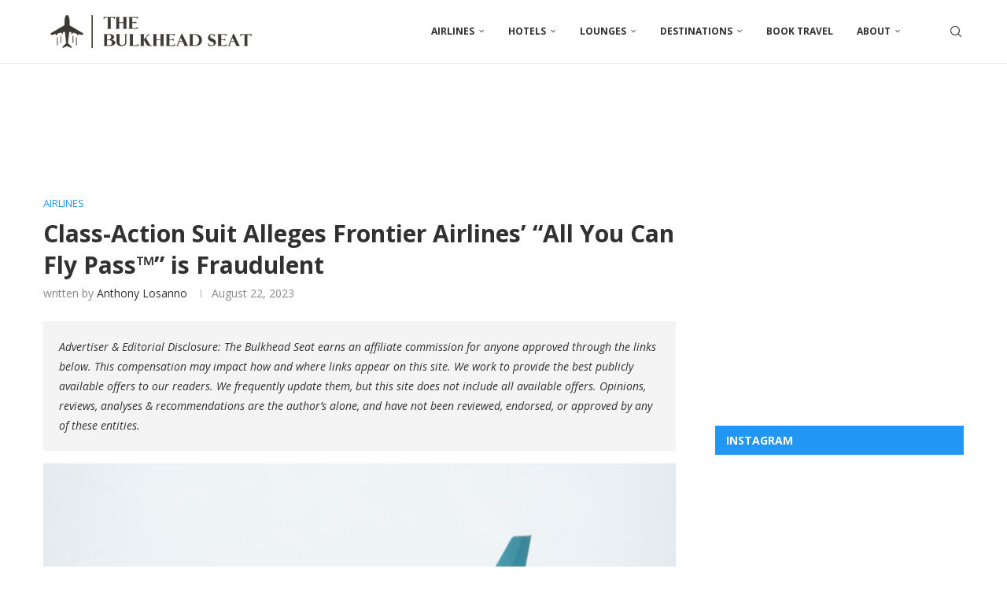

--- FILE ---
content_type: text/html; charset=UTF-8
request_url: https://thebulkheadseat.com/class-action-suit-alleges-frontier-airlines-all-you-can-fly-pass-is-fraudulent/
body_size: 35653
content:
<!DOCTYPE html>
<html lang="en-US">
<head>
    <meta charset="UTF-8">
    <meta http-equiv="X-UA-Compatible" content="IE=edge">
    <meta name="viewport" content="width=device-width, initial-scale=1">
    <link rel="profile" href="http://gmpg.org/xfn/11"/>
	        <link rel="shortcut icon" href="https://thebulkheadseat.com/wp-content/uploads/2022/11/bulkhead-seat-favicon-bg.png"
              type="image/x-icon"/>
        <link rel="apple-touch-icon" sizes="180x180" href="https://thebulkheadseat.com/wp-content/uploads/2022/11/bulkhead-seat-favicon-bg.png">
	    <link rel="alternate" type="application/rss+xml" title="The Bulkhead Seat RSS Feed"
          href="https://thebulkheadseat.com/feed/"/>
    <link rel="alternate" type="application/atom+xml" title="The Bulkhead Seat Atom Feed"
          href="https://thebulkheadseat.com/feed/atom/"/>
    <link rel="pingback" href="https://thebulkheadseat.com/xmlrpc.php"/>
    <!--[if lt IE 9]>
	<script src="https://thebulkheadseat.com/wp-content/themes/soledad/js/html5.js"></script>
	<![endif]-->
	<link rel='preconnect' href='https://fonts.googleapis.com' />
<link rel='preconnect' href='https://fonts.gstatic.com' />
<meta http-equiv='x-dns-prefetch-control' content='on'>
<link rel='dns-prefetch' href='//fonts.googleapis.com' />
<link rel='dns-prefetch' href='//fonts.gstatic.com' />
<link rel='dns-prefetch' href='//s.gravatar.com' />
<link rel='dns-prefetch' href='//www.google-analytics.com' />
<meta name='robots' content='index, follow, max-image-preview:large, max-snippet:-1, max-video-preview:-1' />
	<style>img:is([sizes="auto" i], [sizes^="auto," i]) { contain-intrinsic-size: 3000px 1500px }</style>
	
            <script data-no-defer="1" data-ezscrex="false" data-cfasync="false" data-pagespeed-no-defer data-cookieconsent="ignore">
                var ctPublicFunctions = {"_ajax_nonce":"31532a44ea","_rest_nonce":"6148b357c1","_ajax_url":"\/wp-admin\/admin-ajax.php","_rest_url":"https:\/\/thebulkheadseat.com\/wp-json\/","data__cookies_type":"none","data__ajax_type":"rest","data__bot_detector_enabled":0,"data__frontend_data_log_enabled":1,"cookiePrefix":"","wprocket_detected":false,"host_url":"thebulkheadseat.com","text__ee_click_to_select":"Click to select the whole data","text__ee_original_email":"The complete one is","text__ee_got_it":"Got it","text__ee_blocked":"Blocked","text__ee_cannot_connect":"Cannot connect","text__ee_cannot_decode":"Can not decode email. Unknown reason","text__ee_email_decoder":"CleanTalk email decoder","text__ee_wait_for_decoding":"The magic is on the way!","text__ee_decoding_process":"Please wait a few seconds while we decode the contact data."}
            </script>
        
            <script data-no-defer="1" data-ezscrex="false" data-cfasync="false" data-pagespeed-no-defer data-cookieconsent="ignore">
                var ctPublic = {"_ajax_nonce":"31532a44ea","settings__forms__check_internal":"0","settings__forms__check_external":"0","settings__forms__force_protection":0,"settings__forms__search_test":"0","settings__forms__wc_add_to_cart":"0","settings__data__bot_detector_enabled":0,"settings__sfw__anti_crawler":0,"blog_home":"https:\/\/thebulkheadseat.com\/","pixel__setting":"3","pixel__enabled":false,"pixel__url":"https:\/\/moderate9-v4.cleantalk.org\/pixel\/39a7b72dcd31c48323873143170f37ae.gif","data__email_check_before_post":"1","data__email_check_exist_post":0,"data__cookies_type":"none","data__key_is_ok":true,"data__visible_fields_required":true,"wl_brandname":"Anti-Spam by CleanTalk","wl_brandname_short":"CleanTalk","ct_checkjs_key":1838200888,"emailEncoderPassKey":"4fc1f5dbbcf4694fd5d6be5f6d438a80","bot_detector_forms_excluded":"W10=","advancedCacheExists":false,"varnishCacheExists":false,"wc_ajax_add_to_cart":false}
            </script>
        
	<!-- This site is optimized with the Yoast SEO plugin v26.7 - https://yoast.com/wordpress/plugins/seo/ -->
	<title>Class-Action Suit Alleges Frontier Airlines&#039; &quot;All You Can Fly Pass™&quot; is Fraudulent - The Bulkhead Seat</title>
	<meta name="description" content="A new lawsuit against Frontier Airlines alleges that its &quot;GoWild! All You Can Fly Pass™&quot; is a bait-and-switch scheme. The legal action began over carry-on bag fees being tacked on even when the bags met the airline&#039;s required dimensions." />
	<link rel="canonical" href="https://thebulkheadseat.com/class-action-suit-alleges-frontier-airlines-all-you-can-fly-pass-is-fraudulent/" />
	<meta property="og:locale" content="en_US" />
	<meta property="og:type" content="article" />
	<meta property="og:title" content="Class-Action Suit Alleges Frontier Airlines&#039; &quot;All You Can Fly Pass™&quot; is Fraudulent - The Bulkhead Seat" />
	<meta property="og:description" content="A new lawsuit against Frontier Airlines alleges that its &quot;GoWild! All You Can Fly Pass™&quot; is a bait-and-switch scheme. The legal action began over carry-on bag fees being tacked on even when the bags met the airline&#039;s required dimensions." />
	<meta property="og:url" content="https://thebulkheadseat.com/class-action-suit-alleges-frontier-airlines-all-you-can-fly-pass-is-fraudulent/" />
	<meta property="og:site_name" content="The Bulkhead Seat" />
	<meta property="article:author" content="profile.php?id=100087649531959" />
	<meta property="article:published_time" content="2023-08-22T11:31:32+00:00" />
	<meta property="article:modified_time" content="2023-08-23T04:18:01+00:00" />
	<meta property="og:image" content="https://thebulkheadseat.com/wp-content/uploads/2023/08/Frontier-Airlines-Plane-scaled.jpg" />
	<meta property="og:image:width" content="2560" />
	<meta property="og:image:height" content="2380" />
	<meta property="og:image:type" content="image/jpeg" />
	<meta name="author" content="Anthony Losanno" />
	<meta name="twitter:card" content="summary_large_image" />
	<meta name="twitter:creator" content="@TheBulkheadSeat" />
	<meta name="twitter:label1" content="Written by" />
	<meta name="twitter:data1" content="Anthony Losanno" />
	<meta name="twitter:label2" content="Est. reading time" />
	<meta name="twitter:data2" content="2 minutes" />
	<script type="application/ld+json" class="yoast-schema-graph">{"@context":"https://schema.org","@graph":[{"@type":"Article","@id":"https://thebulkheadseat.com/class-action-suit-alleges-frontier-airlines-all-you-can-fly-pass-is-fraudulent/#article","isPartOf":{"@id":"https://thebulkheadseat.com/class-action-suit-alleges-frontier-airlines-all-you-can-fly-pass-is-fraudulent/"},"author":{"name":"Anthony Losanno","@id":"https://thebulkheadseat.com/#/schema/person/0d6e7001ea4d032fac8d248315a0d13c"},"headline":"Class-Action Suit Alleges Frontier Airlines&#8217; &#8220;All You Can Fly Pass™&#8221; is Fraudulent","datePublished":"2023-08-22T11:31:32+00:00","dateModified":"2023-08-23T04:18:01+00:00","mainEntityOfPage":{"@id":"https://thebulkheadseat.com/class-action-suit-alleges-frontier-airlines-all-you-can-fly-pass-is-fraudulent/"},"wordCount":273,"commentCount":0,"image":{"@id":"https://thebulkheadseat.com/class-action-suit-alleges-frontier-airlines-all-you-can-fly-pass-is-fraudulent/#primaryimage"},"thumbnailUrl":"https://thebulkheadseat.com/wp-content/uploads/2023/08/Frontier-Airlines-Plane-scaled.jpg","keywords":["Airline","airlines","Frontier","Frontier Airlines","travel"],"articleSection":["Airlines"],"inLanguage":"en-US","potentialAction":[{"@type":"CommentAction","name":"Comment","target":["https://thebulkheadseat.com/class-action-suit-alleges-frontier-airlines-all-you-can-fly-pass-is-fraudulent/#respond"]}]},{"@type":"WebPage","@id":"https://thebulkheadseat.com/class-action-suit-alleges-frontier-airlines-all-you-can-fly-pass-is-fraudulent/","url":"https://thebulkheadseat.com/class-action-suit-alleges-frontier-airlines-all-you-can-fly-pass-is-fraudulent/","name":"Class-Action Suit Alleges Frontier Airlines' \"All You Can Fly Pass™\" is Fraudulent - The Bulkhead Seat","isPartOf":{"@id":"https://thebulkheadseat.com/#website"},"primaryImageOfPage":{"@id":"https://thebulkheadseat.com/class-action-suit-alleges-frontier-airlines-all-you-can-fly-pass-is-fraudulent/#primaryimage"},"image":{"@id":"https://thebulkheadseat.com/class-action-suit-alleges-frontier-airlines-all-you-can-fly-pass-is-fraudulent/#primaryimage"},"thumbnailUrl":"https://thebulkheadseat.com/wp-content/uploads/2023/08/Frontier-Airlines-Plane-scaled.jpg","datePublished":"2023-08-22T11:31:32+00:00","dateModified":"2023-08-23T04:18:01+00:00","author":{"@id":"https://thebulkheadseat.com/#/schema/person/0d6e7001ea4d032fac8d248315a0d13c"},"description":"A new lawsuit against Frontier Airlines alleges that its \"GoWild! All You Can Fly Pass™\" is a bait-and-switch scheme. The legal action began over carry-on bag fees being tacked on even when the bags met the airline's required dimensions.","breadcrumb":{"@id":"https://thebulkheadseat.com/class-action-suit-alleges-frontier-airlines-all-you-can-fly-pass-is-fraudulent/#breadcrumb"},"inLanguage":"en-US","potentialAction":[{"@type":"ReadAction","target":["https://thebulkheadseat.com/class-action-suit-alleges-frontier-airlines-all-you-can-fly-pass-is-fraudulent/"]}]},{"@type":"ImageObject","inLanguage":"en-US","@id":"https://thebulkheadseat.com/class-action-suit-alleges-frontier-airlines-all-you-can-fly-pass-is-fraudulent/#primaryimage","url":"https://thebulkheadseat.com/wp-content/uploads/2023/08/Frontier-Airlines-Plane-scaled.jpg","contentUrl":"https://thebulkheadseat.com/wp-content/uploads/2023/08/Frontier-Airlines-Plane-scaled.jpg","width":2560,"height":2380,"caption":"Frontier Airlines Plane"},{"@type":"BreadcrumbList","@id":"https://thebulkheadseat.com/class-action-suit-alleges-frontier-airlines-all-you-can-fly-pass-is-fraudulent/#breadcrumb","itemListElement":[{"@type":"ListItem","position":1,"name":"Home","item":"https://thebulkheadseat.com/"},{"@type":"ListItem","position":2,"name":"Class-Action Suit Alleges Frontier Airlines&#8217; &#8220;All You Can Fly Pass™&#8221; is Fraudulent"}]},{"@type":"WebSite","@id":"https://thebulkheadseat.com/#website","url":"https://thebulkheadseat.com/","name":"The Bulkhead Seat","description":"The latest on airlines, hotels, destinations, attractions, lounges, restaurants, and ways to get more out of loyalty programs.","potentialAction":[{"@type":"SearchAction","target":{"@type":"EntryPoint","urlTemplate":"https://thebulkheadseat.com/?s={search_term_string}"},"query-input":{"@type":"PropertyValueSpecification","valueRequired":true,"valueName":"search_term_string"}}],"inLanguage":"en-US"},{"@type":"Person","@id":"https://thebulkheadseat.com/#/schema/person/0d6e7001ea4d032fac8d248315a0d13c","name":"Anthony Losanno","image":{"@type":"ImageObject","inLanguage":"en-US","@id":"https://thebulkheadseat.com/#/schema/person/image/","url":"https://thebulkheadseat.com/wp-content/uploads/2022/11/cropped-IMG_6008-96x96.jpg","contentUrl":"https://thebulkheadseat.com/wp-content/uploads/2022/11/cropped-IMG_6008-96x96.jpg","caption":"Anthony Losanno"},"description":"Anthony is a road warrior with a love of all things travel. He has flown over three million miles, mostly in his favorite bulkhead seat (1B). He'll share the tips and tricks he's learned along the way as well as his thoughts on airlines, hotels, destinations, attractions, restaurants, and ways to get more out of loyalty programs.","sameAs":["profile.php?id=100087649531959","thebulkheadseat/","https://x.com/TheBulkheadSeat"],"url":"https://thebulkheadseat.com/author/anthony/"}]}</script>
	<!-- / Yoast SEO plugin. -->


<link rel='dns-prefetch' href='//stats.wp.com' />
<link rel='dns-prefetch' href='//fonts.googleapis.com' />
<link rel="alternate" type="application/rss+xml" title="The Bulkhead Seat &raquo; Feed" href="https://thebulkheadseat.com/feed/" />
<link rel="alternate" type="application/rss+xml" title="The Bulkhead Seat &raquo; Comments Feed" href="https://thebulkheadseat.com/comments/feed/" />
<link rel="alternate" type="application/rss+xml" title="The Bulkhead Seat &raquo; Class-Action Suit Alleges Frontier Airlines&#8217; &#8220;All You Can Fly Pass™&#8221; is Fraudulent Comments Feed" href="https://thebulkheadseat.com/class-action-suit-alleges-frontier-airlines-all-you-can-fly-pass-is-fraudulent/feed/" />
<script type="text/javascript">
/* <![CDATA[ */
window._wpemojiSettings = {"baseUrl":"https:\/\/s.w.org\/images\/core\/emoji\/16.0.1\/72x72\/","ext":".png","svgUrl":"https:\/\/s.w.org\/images\/core\/emoji\/16.0.1\/svg\/","svgExt":".svg","source":{"concatemoji":"https:\/\/thebulkheadseat.com\/wp-includes\/js\/wp-emoji-release.min.js?ver=6.8.3"}};
/*! This file is auto-generated */
!function(s,n){var o,i,e;function c(e){try{var t={supportTests:e,timestamp:(new Date).valueOf()};sessionStorage.setItem(o,JSON.stringify(t))}catch(e){}}function p(e,t,n){e.clearRect(0,0,e.canvas.width,e.canvas.height),e.fillText(t,0,0);var t=new Uint32Array(e.getImageData(0,0,e.canvas.width,e.canvas.height).data),a=(e.clearRect(0,0,e.canvas.width,e.canvas.height),e.fillText(n,0,0),new Uint32Array(e.getImageData(0,0,e.canvas.width,e.canvas.height).data));return t.every(function(e,t){return e===a[t]})}function u(e,t){e.clearRect(0,0,e.canvas.width,e.canvas.height),e.fillText(t,0,0);for(var n=e.getImageData(16,16,1,1),a=0;a<n.data.length;a++)if(0!==n.data[a])return!1;return!0}function f(e,t,n,a){switch(t){case"flag":return n(e,"\ud83c\udff3\ufe0f\u200d\u26a7\ufe0f","\ud83c\udff3\ufe0f\u200b\u26a7\ufe0f")?!1:!n(e,"\ud83c\udde8\ud83c\uddf6","\ud83c\udde8\u200b\ud83c\uddf6")&&!n(e,"\ud83c\udff4\udb40\udc67\udb40\udc62\udb40\udc65\udb40\udc6e\udb40\udc67\udb40\udc7f","\ud83c\udff4\u200b\udb40\udc67\u200b\udb40\udc62\u200b\udb40\udc65\u200b\udb40\udc6e\u200b\udb40\udc67\u200b\udb40\udc7f");case"emoji":return!a(e,"\ud83e\udedf")}return!1}function g(e,t,n,a){var r="undefined"!=typeof WorkerGlobalScope&&self instanceof WorkerGlobalScope?new OffscreenCanvas(300,150):s.createElement("canvas"),o=r.getContext("2d",{willReadFrequently:!0}),i=(o.textBaseline="top",o.font="600 32px Arial",{});return e.forEach(function(e){i[e]=t(o,e,n,a)}),i}function t(e){var t=s.createElement("script");t.src=e,t.defer=!0,s.head.appendChild(t)}"undefined"!=typeof Promise&&(o="wpEmojiSettingsSupports",i=["flag","emoji"],n.supports={everything:!0,everythingExceptFlag:!0},e=new Promise(function(e){s.addEventListener("DOMContentLoaded",e,{once:!0})}),new Promise(function(t){var n=function(){try{var e=JSON.parse(sessionStorage.getItem(o));if("object"==typeof e&&"number"==typeof e.timestamp&&(new Date).valueOf()<e.timestamp+604800&&"object"==typeof e.supportTests)return e.supportTests}catch(e){}return null}();if(!n){if("undefined"!=typeof Worker&&"undefined"!=typeof OffscreenCanvas&&"undefined"!=typeof URL&&URL.createObjectURL&&"undefined"!=typeof Blob)try{var e="postMessage("+g.toString()+"("+[JSON.stringify(i),f.toString(),p.toString(),u.toString()].join(",")+"));",a=new Blob([e],{type:"text/javascript"}),r=new Worker(URL.createObjectURL(a),{name:"wpTestEmojiSupports"});return void(r.onmessage=function(e){c(n=e.data),r.terminate(),t(n)})}catch(e){}c(n=g(i,f,p,u))}t(n)}).then(function(e){for(var t in e)n.supports[t]=e[t],n.supports.everything=n.supports.everything&&n.supports[t],"flag"!==t&&(n.supports.everythingExceptFlag=n.supports.everythingExceptFlag&&n.supports[t]);n.supports.everythingExceptFlag=n.supports.everythingExceptFlag&&!n.supports.flag,n.DOMReady=!1,n.readyCallback=function(){n.DOMReady=!0}}).then(function(){return e}).then(function(){var e;n.supports.everything||(n.readyCallback(),(e=n.source||{}).concatemoji?t(e.concatemoji):e.wpemoji&&e.twemoji&&(t(e.twemoji),t(e.wpemoji)))}))}((window,document),window._wpemojiSettings);
/* ]]> */
</script>
<style id='wp-emoji-styles-inline-css' type='text/css'>

	img.wp-smiley, img.emoji {
		display: inline !important;
		border: none !important;
		box-shadow: none !important;
		height: 1em !important;
		width: 1em !important;
		margin: 0 0.07em !important;
		vertical-align: -0.1em !important;
		background: none !important;
		padding: 0 !important;
	}
</style>
<link rel='stylesheet' id='wp-block-library-css' href='https://thebulkheadseat.com/wp-includes/css/dist/block-library/style.min.css?ver=6.8.3' type='text/css' media='all' />
<style id='wp-block-library-theme-inline-css' type='text/css'>
.wp-block-audio :where(figcaption){color:#555;font-size:13px;text-align:center}.is-dark-theme .wp-block-audio :where(figcaption){color:#ffffffa6}.wp-block-audio{margin:0 0 1em}.wp-block-code{border:1px solid #ccc;border-radius:4px;font-family:Menlo,Consolas,monaco,monospace;padding:.8em 1em}.wp-block-embed :where(figcaption){color:#555;font-size:13px;text-align:center}.is-dark-theme .wp-block-embed :where(figcaption){color:#ffffffa6}.wp-block-embed{margin:0 0 1em}.blocks-gallery-caption{color:#555;font-size:13px;text-align:center}.is-dark-theme .blocks-gallery-caption{color:#ffffffa6}:root :where(.wp-block-image figcaption){color:#555;font-size:13px;text-align:center}.is-dark-theme :root :where(.wp-block-image figcaption){color:#ffffffa6}.wp-block-image{margin:0 0 1em}.wp-block-pullquote{border-bottom:4px solid;border-top:4px solid;color:currentColor;margin-bottom:1.75em}.wp-block-pullquote cite,.wp-block-pullquote footer,.wp-block-pullquote__citation{color:currentColor;font-size:.8125em;font-style:normal;text-transform:uppercase}.wp-block-quote{border-left:.25em solid;margin:0 0 1.75em;padding-left:1em}.wp-block-quote cite,.wp-block-quote footer{color:currentColor;font-size:.8125em;font-style:normal;position:relative}.wp-block-quote:where(.has-text-align-right){border-left:none;border-right:.25em solid;padding-left:0;padding-right:1em}.wp-block-quote:where(.has-text-align-center){border:none;padding-left:0}.wp-block-quote.is-large,.wp-block-quote.is-style-large,.wp-block-quote:where(.is-style-plain){border:none}.wp-block-search .wp-block-search__label{font-weight:700}.wp-block-search__button{border:1px solid #ccc;padding:.375em .625em}:where(.wp-block-group.has-background){padding:1.25em 2.375em}.wp-block-separator.has-css-opacity{opacity:.4}.wp-block-separator{border:none;border-bottom:2px solid;margin-left:auto;margin-right:auto}.wp-block-separator.has-alpha-channel-opacity{opacity:1}.wp-block-separator:not(.is-style-wide):not(.is-style-dots){width:100px}.wp-block-separator.has-background:not(.is-style-dots){border-bottom:none;height:1px}.wp-block-separator.has-background:not(.is-style-wide):not(.is-style-dots){height:2px}.wp-block-table{margin:0 0 1em}.wp-block-table td,.wp-block-table th{word-break:normal}.wp-block-table :where(figcaption){color:#555;font-size:13px;text-align:center}.is-dark-theme .wp-block-table :where(figcaption){color:#ffffffa6}.wp-block-video :where(figcaption){color:#555;font-size:13px;text-align:center}.is-dark-theme .wp-block-video :where(figcaption){color:#ffffffa6}.wp-block-video{margin:0 0 1em}:root :where(.wp-block-template-part.has-background){margin-bottom:0;margin-top:0;padding:1.25em 2.375em}
</style>
<style id='classic-theme-styles-inline-css' type='text/css'>
/*! This file is auto-generated */
.wp-block-button__link{color:#fff;background-color:#32373c;border-radius:9999px;box-shadow:none;text-decoration:none;padding:calc(.667em + 2px) calc(1.333em + 2px);font-size:1.125em}.wp-block-file__button{background:#32373c;color:#fff;text-decoration:none}
</style>
<style id='block-soledad-style-inline-css' type='text/css'>
.pchead-e-block{--pcborder-cl:#dedede;--pcaccent-cl:#6eb48c}.heading1-style-1>h1,.heading1-style-2>h1,.heading2-style-1>h2,.heading2-style-2>h2,.heading3-style-1>h3,.heading3-style-2>h3,.heading4-style-1>h4,.heading4-style-2>h4,.heading5-style-1>h5,.heading5-style-2>h5{padding-bottom:8px;border-bottom:1px solid var(--pcborder-cl);overflow:hidden}.heading1-style-2>h1,.heading2-style-2>h2,.heading3-style-2>h3,.heading4-style-2>h4,.heading5-style-2>h5{border-bottom-width:0;position:relative}.heading1-style-2>h1:before,.heading2-style-2>h2:before,.heading3-style-2>h3:before,.heading4-style-2>h4:before,.heading5-style-2>h5:before{content:'';width:50px;height:2px;bottom:0;left:0;z-index:2;background:var(--pcaccent-cl);position:absolute}.heading1-style-2>h1:after,.heading2-style-2>h2:after,.heading3-style-2>h3:after,.heading4-style-2>h4:after,.heading5-style-2>h5:after{content:'';width:100%;height:2px;bottom:0;left:20px;z-index:1;background:var(--pcborder-cl);position:absolute}.heading1-style-3>h1,.heading1-style-4>h1,.heading2-style-3>h2,.heading2-style-4>h2,.heading3-style-3>h3,.heading3-style-4>h3,.heading4-style-3>h4,.heading4-style-4>h4,.heading5-style-3>h5,.heading5-style-4>h5{position:relative;padding-left:20px}.heading1-style-3>h1:before,.heading1-style-4>h1:before,.heading2-style-3>h2:before,.heading2-style-4>h2:before,.heading3-style-3>h3:before,.heading3-style-4>h3:before,.heading4-style-3>h4:before,.heading4-style-4>h4:before,.heading5-style-3>h5:before,.heading5-style-4>h5:before{width:10px;height:100%;content:'';position:absolute;top:0;left:0;bottom:0;background:var(--pcaccent-cl)}.heading1-style-4>h1,.heading2-style-4>h2,.heading3-style-4>h3,.heading4-style-4>h4,.heading5-style-4>h5{padding:10px 20px;background:#f1f1f1}.heading1-style-5>h1,.heading2-style-5>h2,.heading3-style-5>h3,.heading4-style-5>h4,.heading5-style-5>h5{position:relative;z-index:1}.heading1-style-5>h1:before,.heading2-style-5>h2:before,.heading3-style-5>h3:before,.heading4-style-5>h4:before,.heading5-style-5>h5:before{content:"";position:absolute;left:0;bottom:0;width:200px;height:50%;transform:skew(-25deg) translateX(0);background:var(--pcaccent-cl);z-index:-1;opacity:.4}.heading1-style-6>h1,.heading2-style-6>h2,.heading3-style-6>h3,.heading4-style-6>h4,.heading5-style-6>h5{text-decoration:underline;text-underline-offset:2px;text-decoration-thickness:4px;text-decoration-color:var(--pcaccent-cl)}
</style>
<link rel='stylesheet' id='mediaelement-css' href='https://thebulkheadseat.com/wp-includes/js/mediaelement/mediaelementplayer-legacy.min.css?ver=4.2.17' type='text/css' media='all' />
<link rel='stylesheet' id='wp-mediaelement-css' href='https://thebulkheadseat.com/wp-includes/js/mediaelement/wp-mediaelement.min.css?ver=6.8.3' type='text/css' media='all' />
<style id='jetpack-sharing-buttons-style-inline-css' type='text/css'>
.jetpack-sharing-buttons__services-list{display:flex;flex-direction:row;flex-wrap:wrap;gap:0;list-style-type:none;margin:5px;padding:0}.jetpack-sharing-buttons__services-list.has-small-icon-size{font-size:12px}.jetpack-sharing-buttons__services-list.has-normal-icon-size{font-size:16px}.jetpack-sharing-buttons__services-list.has-large-icon-size{font-size:24px}.jetpack-sharing-buttons__services-list.has-huge-icon-size{font-size:36px}@media print{.jetpack-sharing-buttons__services-list{display:none!important}}.editor-styles-wrapper .wp-block-jetpack-sharing-buttons{gap:0;padding-inline-start:0}ul.jetpack-sharing-buttons__services-list.has-background{padding:1.25em 2.375em}
</style>
<style id='global-styles-inline-css' type='text/css'>
:root{--wp--preset--aspect-ratio--square: 1;--wp--preset--aspect-ratio--4-3: 4/3;--wp--preset--aspect-ratio--3-4: 3/4;--wp--preset--aspect-ratio--3-2: 3/2;--wp--preset--aspect-ratio--2-3: 2/3;--wp--preset--aspect-ratio--16-9: 16/9;--wp--preset--aspect-ratio--9-16: 9/16;--wp--preset--color--black: #000000;--wp--preset--color--cyan-bluish-gray: #abb8c3;--wp--preset--color--white: #ffffff;--wp--preset--color--pale-pink: #f78da7;--wp--preset--color--vivid-red: #cf2e2e;--wp--preset--color--luminous-vivid-orange: #ff6900;--wp--preset--color--luminous-vivid-amber: #fcb900;--wp--preset--color--light-green-cyan: #7bdcb5;--wp--preset--color--vivid-green-cyan: #00d084;--wp--preset--color--pale-cyan-blue: #8ed1fc;--wp--preset--color--vivid-cyan-blue: #0693e3;--wp--preset--color--vivid-purple: #9b51e0;--wp--preset--gradient--vivid-cyan-blue-to-vivid-purple: linear-gradient(135deg,rgba(6,147,227,1) 0%,rgb(155,81,224) 100%);--wp--preset--gradient--light-green-cyan-to-vivid-green-cyan: linear-gradient(135deg,rgb(122,220,180) 0%,rgb(0,208,130) 100%);--wp--preset--gradient--luminous-vivid-amber-to-luminous-vivid-orange: linear-gradient(135deg,rgba(252,185,0,1) 0%,rgba(255,105,0,1) 100%);--wp--preset--gradient--luminous-vivid-orange-to-vivid-red: linear-gradient(135deg,rgba(255,105,0,1) 0%,rgb(207,46,46) 100%);--wp--preset--gradient--very-light-gray-to-cyan-bluish-gray: linear-gradient(135deg,rgb(238,238,238) 0%,rgb(169,184,195) 100%);--wp--preset--gradient--cool-to-warm-spectrum: linear-gradient(135deg,rgb(74,234,220) 0%,rgb(151,120,209) 20%,rgb(207,42,186) 40%,rgb(238,44,130) 60%,rgb(251,105,98) 80%,rgb(254,248,76) 100%);--wp--preset--gradient--blush-light-purple: linear-gradient(135deg,rgb(255,206,236) 0%,rgb(152,150,240) 100%);--wp--preset--gradient--blush-bordeaux: linear-gradient(135deg,rgb(254,205,165) 0%,rgb(254,45,45) 50%,rgb(107,0,62) 100%);--wp--preset--gradient--luminous-dusk: linear-gradient(135deg,rgb(255,203,112) 0%,rgb(199,81,192) 50%,rgb(65,88,208) 100%);--wp--preset--gradient--pale-ocean: linear-gradient(135deg,rgb(255,245,203) 0%,rgb(182,227,212) 50%,rgb(51,167,181) 100%);--wp--preset--gradient--electric-grass: linear-gradient(135deg,rgb(202,248,128) 0%,rgb(113,206,126) 100%);--wp--preset--gradient--midnight: linear-gradient(135deg,rgb(2,3,129) 0%,rgb(40,116,252) 100%);--wp--preset--font-size--small: 12px;--wp--preset--font-size--medium: 20px;--wp--preset--font-size--large: 32px;--wp--preset--font-size--x-large: 42px;--wp--preset--font-size--normal: 14px;--wp--preset--font-size--huge: 42px;--wp--preset--spacing--20: 0.44rem;--wp--preset--spacing--30: 0.67rem;--wp--preset--spacing--40: 1rem;--wp--preset--spacing--50: 1.5rem;--wp--preset--spacing--60: 2.25rem;--wp--preset--spacing--70: 3.38rem;--wp--preset--spacing--80: 5.06rem;--wp--preset--shadow--natural: 6px 6px 9px rgba(0, 0, 0, 0.2);--wp--preset--shadow--deep: 12px 12px 50px rgba(0, 0, 0, 0.4);--wp--preset--shadow--sharp: 6px 6px 0px rgba(0, 0, 0, 0.2);--wp--preset--shadow--outlined: 6px 6px 0px -3px rgba(255, 255, 255, 1), 6px 6px rgba(0, 0, 0, 1);--wp--preset--shadow--crisp: 6px 6px 0px rgba(0, 0, 0, 1);}:where(.is-layout-flex){gap: 0.5em;}:where(.is-layout-grid){gap: 0.5em;}body .is-layout-flex{display: flex;}.is-layout-flex{flex-wrap: wrap;align-items: center;}.is-layout-flex > :is(*, div){margin: 0;}body .is-layout-grid{display: grid;}.is-layout-grid > :is(*, div){margin: 0;}:where(.wp-block-columns.is-layout-flex){gap: 2em;}:where(.wp-block-columns.is-layout-grid){gap: 2em;}:where(.wp-block-post-template.is-layout-flex){gap: 1.25em;}:where(.wp-block-post-template.is-layout-grid){gap: 1.25em;}.has-black-color{color: var(--wp--preset--color--black) !important;}.has-cyan-bluish-gray-color{color: var(--wp--preset--color--cyan-bluish-gray) !important;}.has-white-color{color: var(--wp--preset--color--white) !important;}.has-pale-pink-color{color: var(--wp--preset--color--pale-pink) !important;}.has-vivid-red-color{color: var(--wp--preset--color--vivid-red) !important;}.has-luminous-vivid-orange-color{color: var(--wp--preset--color--luminous-vivid-orange) !important;}.has-luminous-vivid-amber-color{color: var(--wp--preset--color--luminous-vivid-amber) !important;}.has-light-green-cyan-color{color: var(--wp--preset--color--light-green-cyan) !important;}.has-vivid-green-cyan-color{color: var(--wp--preset--color--vivid-green-cyan) !important;}.has-pale-cyan-blue-color{color: var(--wp--preset--color--pale-cyan-blue) !important;}.has-vivid-cyan-blue-color{color: var(--wp--preset--color--vivid-cyan-blue) !important;}.has-vivid-purple-color{color: var(--wp--preset--color--vivid-purple) !important;}.has-black-background-color{background-color: var(--wp--preset--color--black) !important;}.has-cyan-bluish-gray-background-color{background-color: var(--wp--preset--color--cyan-bluish-gray) !important;}.has-white-background-color{background-color: var(--wp--preset--color--white) !important;}.has-pale-pink-background-color{background-color: var(--wp--preset--color--pale-pink) !important;}.has-vivid-red-background-color{background-color: var(--wp--preset--color--vivid-red) !important;}.has-luminous-vivid-orange-background-color{background-color: var(--wp--preset--color--luminous-vivid-orange) !important;}.has-luminous-vivid-amber-background-color{background-color: var(--wp--preset--color--luminous-vivid-amber) !important;}.has-light-green-cyan-background-color{background-color: var(--wp--preset--color--light-green-cyan) !important;}.has-vivid-green-cyan-background-color{background-color: var(--wp--preset--color--vivid-green-cyan) !important;}.has-pale-cyan-blue-background-color{background-color: var(--wp--preset--color--pale-cyan-blue) !important;}.has-vivid-cyan-blue-background-color{background-color: var(--wp--preset--color--vivid-cyan-blue) !important;}.has-vivid-purple-background-color{background-color: var(--wp--preset--color--vivid-purple) !important;}.has-black-border-color{border-color: var(--wp--preset--color--black) !important;}.has-cyan-bluish-gray-border-color{border-color: var(--wp--preset--color--cyan-bluish-gray) !important;}.has-white-border-color{border-color: var(--wp--preset--color--white) !important;}.has-pale-pink-border-color{border-color: var(--wp--preset--color--pale-pink) !important;}.has-vivid-red-border-color{border-color: var(--wp--preset--color--vivid-red) !important;}.has-luminous-vivid-orange-border-color{border-color: var(--wp--preset--color--luminous-vivid-orange) !important;}.has-luminous-vivid-amber-border-color{border-color: var(--wp--preset--color--luminous-vivid-amber) !important;}.has-light-green-cyan-border-color{border-color: var(--wp--preset--color--light-green-cyan) !important;}.has-vivid-green-cyan-border-color{border-color: var(--wp--preset--color--vivid-green-cyan) !important;}.has-pale-cyan-blue-border-color{border-color: var(--wp--preset--color--pale-cyan-blue) !important;}.has-vivid-cyan-blue-border-color{border-color: var(--wp--preset--color--vivid-cyan-blue) !important;}.has-vivid-purple-border-color{border-color: var(--wp--preset--color--vivid-purple) !important;}.has-vivid-cyan-blue-to-vivid-purple-gradient-background{background: var(--wp--preset--gradient--vivid-cyan-blue-to-vivid-purple) !important;}.has-light-green-cyan-to-vivid-green-cyan-gradient-background{background: var(--wp--preset--gradient--light-green-cyan-to-vivid-green-cyan) !important;}.has-luminous-vivid-amber-to-luminous-vivid-orange-gradient-background{background: var(--wp--preset--gradient--luminous-vivid-amber-to-luminous-vivid-orange) !important;}.has-luminous-vivid-orange-to-vivid-red-gradient-background{background: var(--wp--preset--gradient--luminous-vivid-orange-to-vivid-red) !important;}.has-very-light-gray-to-cyan-bluish-gray-gradient-background{background: var(--wp--preset--gradient--very-light-gray-to-cyan-bluish-gray) !important;}.has-cool-to-warm-spectrum-gradient-background{background: var(--wp--preset--gradient--cool-to-warm-spectrum) !important;}.has-blush-light-purple-gradient-background{background: var(--wp--preset--gradient--blush-light-purple) !important;}.has-blush-bordeaux-gradient-background{background: var(--wp--preset--gradient--blush-bordeaux) !important;}.has-luminous-dusk-gradient-background{background: var(--wp--preset--gradient--luminous-dusk) !important;}.has-pale-ocean-gradient-background{background: var(--wp--preset--gradient--pale-ocean) !important;}.has-electric-grass-gradient-background{background: var(--wp--preset--gradient--electric-grass) !important;}.has-midnight-gradient-background{background: var(--wp--preset--gradient--midnight) !important;}.has-small-font-size{font-size: var(--wp--preset--font-size--small) !important;}.has-medium-font-size{font-size: var(--wp--preset--font-size--medium) !important;}.has-large-font-size{font-size: var(--wp--preset--font-size--large) !important;}.has-x-large-font-size{font-size: var(--wp--preset--font-size--x-large) !important;}
:where(.wp-block-post-template.is-layout-flex){gap: 1.25em;}:where(.wp-block-post-template.is-layout-grid){gap: 1.25em;}
:where(.wp-block-columns.is-layout-flex){gap: 2em;}:where(.wp-block-columns.is-layout-grid){gap: 2em;}
:root :where(.wp-block-pullquote){font-size: 1.5em;line-height: 1.6;}
</style>
<link rel='stylesheet' id='cleantalk-public-css-css' href='https://thebulkheadseat.com/wp-content/plugins/cleantalk-spam-protect/css/cleantalk-public.min.css?ver=6.70.1_1766816828' type='text/css' media='all' />
<link rel='stylesheet' id='cleantalk-email-decoder-css-css' href='https://thebulkheadseat.com/wp-content/plugins/cleantalk-spam-protect/css/cleantalk-email-decoder.min.css?ver=6.70.1_1766816828' type='text/css' media='all' />
<link rel='stylesheet' id='contact-form-7-css' href='https://thebulkheadseat.com/wp-content/plugins/contact-form-7/includes/css/styles.css?ver=6.1.4' type='text/css' media='all' />
<link rel='stylesheet' id='penci-review-css' href='https://thebulkheadseat.com/wp-content/plugins/penci-review/css/style.css?ver=3.4' type='text/css' media='all' />
<link rel='stylesheet' id='penci-oswald-css' href='//fonts.googleapis.com/css?family=Oswald%3A400&#038;display=swap&#038;ver=6.8.3' type='text/css' media='all' />
<link rel='stylesheet' id='penci-fonts-css' href='https://fonts.googleapis.com/css?family=Open+Sans%3A300%2C300italic%2C400%2C400italic%2C500%2C500italic%2C600%2C600italic%2C700%2C700italic%2C800%2C800italic%26subset%3Dlatin%2Ccyrillic%2Ccyrillic-ext%2Cgreek%2Cgreek-ext%2Clatin-ext&#038;display=swap&#038;ver=8.6.9.1' type='text/css' media='' />
<link rel='stylesheet' id='penci-main-style-css' href='https://thebulkheadseat.com/wp-content/themes/soledad/main.css?ver=8.6.9.1' type='text/css' media='all' />
<link rel='stylesheet' id='penci-swiper-bundle-css' href='https://thebulkheadseat.com/wp-content/themes/soledad/css/swiper-bundle.min.css?ver=8.6.9.1' type='text/css' media='all' />
<link rel='stylesheet' id='penci-font-awesomeold-css' href='https://thebulkheadseat.com/wp-content/themes/soledad/css/font-awesome.4.7.0.swap.min.css?ver=4.7.0' type='text/css' media='all' />
<link rel='stylesheet' id='penci_icon-css' href='https://thebulkheadseat.com/wp-content/themes/soledad/css/penci-icon.css?ver=8.6.9.1' type='text/css' media='all' />
<link rel='stylesheet' id='penci_style-css' href='https://thebulkheadseat.com/wp-content/themes/soledad-child/style.css?ver=8.6.9.1' type='text/css' media='all' />
<link rel='stylesheet' id='penci_social_counter-css' href='https://thebulkheadseat.com/wp-content/themes/soledad/css/social-counter.css?ver=8.6.9.1' type='text/css' media='all' />
<link rel='stylesheet' id='penci-soledad-parent-style-css' href='https://thebulkheadseat.com/wp-content/themes/soledad/style.css?ver=6.8.3' type='text/css' media='all' />
<link rel='stylesheet' id='child-style-css' href='https://thebulkheadseat.com/wp-content/themes/soledad-child/style.css?ver=1.0' type='text/css' media='all' />
<script type="text/javascript" src="https://thebulkheadseat.com/wp-includes/js/jquery/jquery.min.js?ver=3.7.1" id="jquery-core-js"></script>
<script type="text/javascript" src="https://thebulkheadseat.com/wp-includes/js/jquery/jquery-migrate.min.js?ver=3.4.1" id="jquery-migrate-js"></script>
<script type="text/javascript" src="https://thebulkheadseat.com/wp-content/plugins/cleantalk-spam-protect/js/apbct-public-bundle_gathering.min.js?ver=6.70.1_1766816828" id="apbct-public-bundle_gathering.min-js-js"></script>
<link rel="https://api.w.org/" href="https://thebulkheadseat.com/wp-json/" /><link rel="alternate" title="JSON" type="application/json" href="https://thebulkheadseat.com/wp-json/wp/v2/posts/8362" /><link rel="EditURI" type="application/rsd+xml" title="RSD" href="https://thebulkheadseat.com/xmlrpc.php?rsd" />
<link rel='shortlink' href='https://thebulkheadseat.com/?p=8362' />
<link rel="alternate" title="oEmbed (JSON)" type="application/json+oembed" href="https://thebulkheadseat.com/wp-json/oembed/1.0/embed?url=https%3A%2F%2Fthebulkheadseat.com%2Fclass-action-suit-alleges-frontier-airlines-all-you-can-fly-pass-is-fraudulent%2F" />
<link rel="alternate" title="oEmbed (XML)" type="text/xml+oembed" href="https://thebulkheadseat.com/wp-json/oembed/1.0/embed?url=https%3A%2F%2Fthebulkheadseat.com%2Fclass-action-suit-alleges-frontier-airlines-all-you-can-fly-pass-is-fraudulent%2F&#038;format=xml" />
<style type="text/css">
/* BoardingPack Ad Manager */
.div-gpt-ad-above-content { text-align: center!important; margin-bottom: 40px!important; }
.div-gpt-ad-below-content { text-align: center!important; }
.div-gpt-ad-dynamic-content { margin-bottom: 20px !important; }

/* ba-icon */
.icon-link {text-decoration: none!important;}
.ba-custom:before {content: url("https://freqfloaters.wpengine.com/wp-content/uploads/2022/12/BoardingArea-bubble-w.svg");}
.ba-custom {width: 20px; border-radius: 100px; display: inline-block!important; font-size: inherit!important; text-rendering: auto!important;}
</style>

<!-- Begin Kargo Spotlight -->
<script src="https://socialcanvas-cdn.kargo.com/js/rh.min.js"></script>
<!-- End Kargo Spotlight -->

<!-- Begin Clarity Analytics -->
<script type="text/javascript">
    (function(c,l,a,r,i,t,y){
        c[a]=c[a]||function(){(c[a].q=c[a].q||[]).push(arguments)};
        t=l.createElement(r);t.async=1;t.src="https://www.clarity.ms/tag/"+i;
        y=l.getElementsByTagName(r)[0];y.parentNode.insertBefore(t,y);
    })(window, document, "clarity", "script", "uccfx2kmrm");
</script>
<!-- End Clarity Analytics -->
	<!-- Google Publisher Tag -->
	<script type="text/javascript" async src='https://securepubads.g.doubleclick.net/tag/js/gpt.js'></script>
		<script>
				// bidder appnexus
var placement_id = 29409717;
// bidder triplelift
var sitename_160x600 = "thebulkheadseat_com_ROS_160x600_pb";
var sitename_300x250 = "thebulkheadseat_com_ROS_300x250_pb";
var sitename_300x600 = "thebulkheadseat_com_ROS_300x600_pb";
var sitename_320x50 = "thebulkheadseat_com_ROS_320x50_pb";
var sitename_320x100 = "thebulkheadseat_com_ROS_320x100_pb";
var sitename_468x60 = "thebulkheadseat_com_ROS_468x60_pb";
var sitename_728x90 = "thebulkheadseat_com_ROS_728x90_pb";
var sitename_970x90 = "thebulkheadseat_com_ROS_970x90_pb";
var sitename_970x250 = "thebulkheadseat_com_ROS_970x250_pb";
// bidder magnite
var magnite_account_id = 21950;
var magnite_site_id = 466460;
var magnite_zone_id = 2748810;
// bidder pubmatic
var pubmatic_slotname_160x600 = "thebulkheadseat.com_160x600";
var pubmatic_slotname_300x250 = "thebulkheadseat.com_300x250";
var pubmatic_slotname_300x600 = "thebulkheadseat.com_300x600";
var pubmatic_slotname_320x50  = "thebulkheadseat.com_320x50";
var pubmatic_slotname_320x100 = "thebulkheadseat.com_320x100";
var pubmatic_slotname_468x60  = "thebulkheadseat.com_468x60";
var pubmatic_slotname_728x90  = "thebulkheadseat.com_728x90";
var pubmatic_slotname_970x90  = "thebulkheadseat.com_970x90";
var pubmatic_slotname_970x250 = "thebulkheadseat.com_970x250";
// bidder openx
var openx_placement_id = 558907437;
// bidder nativo
var nativo_placement_300x250 = 1197072;
var nativo_placement_300x600 = 1197071;
var nativo_placement_970x250 = 1197073;
// bidder mediagrid
var mediagrid_rectangle = 383770;
var mediagrid_leaderboard = 383772;
var mediagrid_skyscraper = 383771;
// bidder index exchange 
var ix_placement_id = 1182241;	</script>
			<script>
		var googletag = googletag || {};
		googletag.cmd = googletag.cmd || [];
	</script>

	<script>
		var gptadslots = [];
		var gptdynamicadslots = [];
		var gptadhesionadslots = [];
		var gptrichmediaadslots = [];
		googletag.cmd.push(function() {
			var width = window.innerWidth;
			var gptmappings = [];
			gptmappings['AboveContent'] = (function () {
				if (typeof gptabovecontentsizes !== 'undefined') {
					return gptabovecontentsizes;
				}

				if (width >= 1024) {
					return [[728, 90], [970, 90], [970, 250]];
				} else if (width >= 768) {
					return [728, 90];
				} else {
					return [300, 250];
				}
			})();
			gptmappings['SidebarTop'] = (function () {
				if (typeof gptsidebartopsizes !== 'undefined') {
					return gptsidebartopsizes;
				}

				if (width >= 1024) {
					return [[160, 600], [300, 250], [300, 600]];
				} else if (width >= 768) {
					return [[160, 600], [300, 250], [300, 600]];
				} else {
					return [[300, 250], [320, 50], [320, 100]];
				}
			})();
			gptmappings['SidebarMiddle'] = (function () {
				if (typeof gptsidebarmiddlesizes !== 'undefined') {
					return gptsidebarmiddlesizes;
				}

				if (width >= 1024) {
					return [[160, 600], [300, 250], [300, 600]];
				} else if (width >= 768) {
					return [[160, 600], [300, 250], [300, 600]];
				} else {
					return [[300, 250], [320, 50], [320, 100]];
				}
			})();
			gptmappings['SidebarBottom'] = (function () {
				if (typeof gptsidebarbottomsizes !== 'undefined') {
					return gptsidebarbottomsizes;
				}

				if (width >= 1024) {
					return [[160, 600], [300, 250], [300, 600]];
				} else if (width >= 768) {
					return [300, 250];
				} else {
					return [[300, 250], [320, 50], [320, 100]];
				}
			})();
			gptmappings['InContent'] = (function () {
				if (typeof gptincontentsizes !== 'undefined') {
					return gptincontentsizes;
				}

				if (width >= 1024) {
					return [300, 250];
				} else if (width >= 768) {
					return [300, 250];
				} else {
					return [[300, 250], [320, 50], [320, 100]];
				}
			})();
			gptmappings['BelowContent'] = (function () {
				if (typeof gptbelowcontentsizes !== 'undefined') {
					return gptbelowcontentsizes;
				}

				if (width >= 1024) {
					return [300, 250];
				} else if (width >= 768) {
					return [300, 250];
				} else {
					return [[300, 250], [320, 50], [320, 100]];
				}
			})();

			var gptadhesionmappings = [];
			gptadhesionmappings['AdhesionLeaderboard'] = (function () {
				if (width >= 768) {
					return [728, 90];
				} else {
					return [320, 50];
				}
			})();

			gptadslots[0] = googletag.defineSlot('/1019006/BoardingArea_AboveContent', gptmappings['AboveContent'], 'div-gpt-ad-1556913755435-0').addService(googletag.pubads());
			gptadslots[1] = googletag.defineSlot('/1019006/BoardingArea_SidebarTop', gptmappings['SidebarTop'], 'div-gpt-ad-1556913755435-1').addService(googletag.pubads());
			gptadslots[2] = googletag.defineSlot('/1019006/BoardingArea_SidebarMiddle', gptmappings['SidebarMiddle'], 'div-gpt-ad-1556913755435-2').addService(googletag.pubads());
			gptadslots[3] = googletag.defineSlot('/1019006/BoardingArea_SidebarBottom', gptmappings['SidebarBottom'], 'div-gpt-ad-1556913755435-3').addService(googletag.pubads());
			gptadslots[4] = googletag.defineSlot('/1019006/BoardingArea_InContent', gptmappings['InContent'], 'div-gpt-ad-1556913755435-4').addService(googletag.pubads());
			gptadslots[5] = googletag.defineSlot('/1019006/BoardingArea_BelowContent', gptmappings['BelowContent'], 'div-gpt-ad-1556913755435-5').addService(googletag.pubads());

			gptrichmediaadslots[0] = googletag.defineSlot('/1019006/BoardingArea_RichMedia', [1, 1], 'div-gpt-ad-1734093393123-0').addService(googletag.pubads());

			gptdynamicadslots[0] = googletag.defineSlot('/1019006/BoardingArea_DynamicContent', gptmappings['InContent'], 'div-gpt-ad-1565968070217-0').addService(googletag.pubads()).setCollapseEmptyDiv(true);
			gptadhesionadslots[0] = googletag.defineSlot('/1019006/BoardingArea_AdhesionLeaderboard', gptadhesionmappings['AdhesionLeaderboard'], 'div-gpt-ad-1569340738539-0').setTargeting('refresh', 'true').addService(googletag.pubads());

			googletag.pubads().setTargeting('blogname', ['thebulkheadseat']);
			googletag.pubads().setTargeting('author', ['thebulkheadseat-Anthony']);
			googletag.pubads().enableSingleRequest();
			googletag.pubads().disableInitialLoad();
			googletag.enableServices();
		});
			</script>

		<script type="text/javascript" defer src='https://thebulkheadseat.com/wp-content/plugins/boardingpack/public/js/asc_prebid.js?ver=2.2.16'></script>
	<script type="text/javascript" data-cfasync="false" crossorigin="anonymous" src="https://static.kueezrtb.com/latest.js" id="kueezrtb_latest"></script>
	
		<style type="text/css">
		.div-gpt-ad-above-content {
			min-height: 90px;
		}
		@media (max-width: 1023px) {
			.div-gpt-ad-above-content {
				min-height: 90px;
			}
		}
		@media (max-width: 767px) {
			.div-gpt-ad-above-content {
				min-height: 250px;
			}
		}

		.div-gpt-ad-sidebar-top {
			text-align: center;
			min-height: 250px;
		}
		@media (max-width: 1023px) {
			.div-gpt-ad-sidebar-top {
				min-height: 250px;
			}
		}
		@media (max-width: 767px) {
			.div-gpt-ad-sidebar-top {
				min-height: 50px;
			}
		}

		.div-gpt-ad-sidebar-middle {
			text-align: center;
			min-height: 250px;
		}
		@media (max-width: 1023px) {
			.div-gpt-ad-sidebar-middle {
				min-height: 250px;
			}
		}
		@media (max-width: 767px) {
			.div-gpt-ad-sidebar-middle {
				min-height: 50px;
			}
		}

		.div-gpt-ad-sidebar-bottom {
			text-align: center;
			min-height: 250px;
		}
		@media (max-width: 1023px) {
			.div-gpt-ad-sidebar-bottom {
				min-height: 250px;
			}
		}
		@media (max-width: 767px) {
			.div-gpt-ad-sidebar-bottom {
				min-height: 50px;
			}
		}

		.div-gpt-ad-in-content,
		.div-gpt-ad-dynamic-content {
			text-align: center;
			min-height: 250px;
		}
		@media (max-width: 1023px) {
			.div-gpt-ad-in-content,
			.div-gpt-ad-dynamic-content {
				min-height: 250px;
			}
		}
		@media (max-width: 767px) {
			.div-gpt-ad-in-content,
			.div-gpt-ad-dynamic-content {
				min-height: 50px;
			}
		}

		.div-gpt-ad-below-content {
			min-height: 250px;
		}
		@media (max-width: 1023px) {
			.div-gpt-ad-below-content {
				min-height: 250px;
			}
		}
		@media (max-width: 767px) {
			.div-gpt-ad-below-content {
				min-height: 50px;
			}
		}
	</style>
					<style type="text/css">
				.div-gpt-ad-dynamic-content {
					height: auto !important;
				}
				.div-gpt-ad-dynamic-content::before { 
					content: "Continue Reading Below";
					display: block;
					font-size: small;
					margin-bottom: 5px;
					opacity: 0.5;
					text-align: center;
				}
				.div-gpt-ad-dynamic-content[style*="hidden"]::before { 
					content: "";
					display: none;
				}
			</style>
						<style type="text/css">
			body.adhesion { padding-bottom: 92px !important; }
			@media (max-width: 767px) {
				body.adhesion { padding-bottom: 52px !important; }
			}

			.div-gpt-ad-adhesion-leaderboard-wrap {
				background-color: rgba(255, 255, 255, 0.90);
				border-top: 1px solid #ffffff;
				border-bottom: 1px solid #ffffff;

				bottom: 0;
				left: 0;
				right: 0;
				position: fixed;
				text-align: center;
				width: 100% !important;
				z-index: 2147483647;

				display: flex;
				flex-direction: row;
				align-items: center;
				justify-content: center;

				-webkit-transition: background-color 150ms;
				-moz-transition:    background-color 150ms;
				-ms-transition:     background-color 150ms;
				-o-transition:      background-color 150ms;
				transition:         background-color 150ms;
			}
			.div-gpt-ad-adhesion-leaderboard-wrap { display: none; }
			.div-gpt-ad-adhesion-leaderboard-wrap div,
			.div-gpt-ad-adhesion-leaderboard-wrap iframe {
				margin: 0 !important;
				padding: 0 !important;
			}

			div.div-gpt-ad-adhesion-leaderboard-close {
				cursor: pointer;
				padding: 15px !important;

				display: flex;
				justify-content: center;
			}
			div.div-gpt-ad-adhesion-leaderboard-close svg {
				display: block;
				height: 20px;
				width: 20px;
			}
			div.div-gpt-ad-adhesion-leaderboard-close svg line {
				stroke: #999;
				stroke-width: 2px;
			}
		</style>
			<!-- END Google Publisher Tag -->
	    <style type="text/css">
                                                                                                                                            </style>
		<style>img#wpstats{display:none}</style>
		<style id="penci-custom-style" type="text/css">body{ --pcbg-cl: #fff; --pctext-cl: #313131; --pcborder-cl: #dedede; --pcheading-cl: #313131; --pcmeta-cl: #888888; --pcaccent-cl: #6eb48c; --pcbody-font: 'PT Serif', serif; --pchead-font: 'Raleway', sans-serif; --pchead-wei: bold; --pcava_bdr:10px;--pcajs_fvw:470px;--pcajs_fvmw:220px; } .single.penci-body-single-style-5 #header, .single.penci-body-single-style-6 #header, .single.penci-body-single-style-10 #header, .single.penci-body-single-style-5 .pc-wrapbuilder-header, .single.penci-body-single-style-6 .pc-wrapbuilder-header, .single.penci-body-single-style-10 .pc-wrapbuilder-header { --pchd-mg: 40px; } .fluid-width-video-wrapper > div { position: absolute; left: 0; right: 0; top: 0; width: 100%; height: 100%; } .yt-video-place { position: relative; text-align: center; } .yt-video-place.embed-responsive .start-video { display: block; top: 0; left: 0; bottom: 0; right: 0; position: absolute; transform: none; } .yt-video-place.embed-responsive .start-video img { margin: 0; padding: 0; top: 50%; display: inline-block; position: absolute; left: 50%; transform: translate(-50%, -50%); width: 68px; height: auto; } .mfp-bg { top: 0; left: 0; width: 100%; height: 100%; z-index: 9999999; overflow: hidden; position: fixed; background: #0b0b0b; opacity: .8; filter: alpha(opacity=80) } .mfp-wrap { top: 0; left: 0; width: 100%; height: 100%; z-index: 9999999; position: fixed; outline: none !important; -webkit-backface-visibility: hidden } body { --pchead-font: 'Open Sans', sans-serif; } body { --pcbody-font: 'Open Sans', sans-serif; } p{ line-height: 1.8; } #navigation .menu > li > a, #navigation ul.menu ul.sub-menu li > a, .navigation ul.menu ul.sub-menu li > a, .penci-menu-hbg .menu li a, #sidebar-nav .menu li a { font-family: 'Open Sans', sans-serif; font-weight: normal; } .penci-hide-tagupdated{ display: none !important; } .header-slogan .header-slogan-text { font-style:normal; } body { --pchead-wei: 700; } .featured-area.featured-style-42 .item-inner-content, .featured-style-41 .swiper-slide, .slider-40-wrapper .nav-thumb-creative .thumb-container:after,.penci-slider44-t-item:before,.penci-slider44-main-wrapper .item, .featured-area .penci-image-holder, .featured-area .penci-slider4-overlay, .featured-area .penci-slide-overlay .overlay-link, .featured-style-29 .featured-slider-overlay, .penci-slider38-overlay{ border-radius: ; -webkit-border-radius: ; } .penci-featured-content-right:before{ border-top-right-radius: ; border-bottom-right-radius: ; } .penci-flat-overlay .penci-slide-overlay .penci-mag-featured-content:before{ border-bottom-left-radius: ; border-bottom-right-radius: ; } .container-single .post-image{ border-radius: ; -webkit-border-radius: ; } .penci-mega-post-inner, .penci-mega-thumbnail .penci-image-holder{ border-radius: ; -webkit-border-radius: ; } #navigation .menu > li > a, #navigation ul.menu ul.sub-menu li > a, .navigation ul.menu ul.sub-menu li > a, .penci-menu-hbg .menu li a, #sidebar-nav .menu li a, #navigation .penci-megamenu .penci-mega-child-categories a, .navigation .penci-megamenu .penci-mega-child-categories a{ font-weight: 700; } body.penci-body-boxed { background-image: url(http://soledad.pencidesign.com/soledad-magazine/wp-content/uploads/sites/7/2017/06/notebook.png); } body.penci-body-boxed { background-repeat:repeat; } body.penci-body-boxed { background-attachment:scroll; } body.penci-body-boxed { background-size:auto; } #header .inner-header .container { padding:30px 0; } #logo a { max-width:400px; width: 100%; } @media only screen and (max-width: 960px) and (min-width: 768px){ #logo img{ max-width: 100%; } } .editor-styles-wrapper, body{ --pcaccent-cl: #2196f3; } .penci-menuhbg-toggle:hover .lines-button:after, .penci-menuhbg-toggle:hover .penci-lines:before, .penci-menuhbg-toggle:hover .penci-lines:after,.tags-share-box.tags-share-box-s2 .post-share-plike,.penci-video_playlist .penci-playlist-title,.pencisc-column-2.penci-video_playlist .penci-video-nav .playlist-panel-item, .pencisc-column-1.penci-video_playlist .penci-video-nav .playlist-panel-item,.penci-video_playlist .penci-custom-scroll::-webkit-scrollbar-thumb, .pencisc-button, .post-entry .pencisc-button, .penci-dropcap-box, .penci-dropcap-circle, .penci-login-register input[type="submit"]:hover, .penci-ld .penci-ldin:before, .penci-ldspinner > div{ background: #2196f3; } a, .post-entry .penci-portfolio-filter ul li a:hover, .penci-portfolio-filter ul li a:hover, .penci-portfolio-filter ul li.active a, .post-entry .penci-portfolio-filter ul li.active a, .penci-countdown .countdown-amount, .archive-box h1, .post-entry a, .container.penci-breadcrumb span a:hover,.container.penci-breadcrumb a:hover, .post-entry blockquote:before, .post-entry blockquote cite, .post-entry blockquote .author, .wpb_text_column blockquote:before, .wpb_text_column blockquote cite, .wpb_text_column blockquote .author, .penci-pagination a:hover, ul.penci-topbar-menu > li a:hover, div.penci-topbar-menu > ul > li a:hover, .penci-recipe-heading a.penci-recipe-print,.penci-review-metas .penci-review-btnbuy, .main-nav-social a:hover, .widget-social .remove-circle a:hover i, .penci-recipe-index .cat > a.penci-cat-name, #bbpress-forums li.bbp-body ul.forum li.bbp-forum-info a:hover, #bbpress-forums li.bbp-body ul.topic li.bbp-topic-title a:hover, #bbpress-forums li.bbp-body ul.forum li.bbp-forum-info .bbp-forum-content a, #bbpress-forums li.bbp-body ul.topic p.bbp-topic-meta a, #bbpress-forums .bbp-breadcrumb a:hover, #bbpress-forums .bbp-forum-freshness a:hover, #bbpress-forums .bbp-topic-freshness a:hover, #buddypress ul.item-list li div.item-title a, #buddypress ul.item-list li h4 a, #buddypress .activity-header a:first-child, #buddypress .comment-meta a:first-child, #buddypress .acomment-meta a:first-child, div.bbp-template-notice a:hover, .penci-menu-hbg .menu li a .indicator:hover, .penci-menu-hbg .menu li a:hover, #sidebar-nav .menu li a:hover, .penci-rlt-popup .rltpopup-meta .rltpopup-title:hover, .penci-video_playlist .penci-video-playlist-item .penci-video-title:hover, .penci_list_shortcode li:before, .penci-dropcap-box-outline, .penci-dropcap-circle-outline, .penci-dropcap-regular, .penci-dropcap-bold{ color: #2196f3; } .penci-home-popular-post ul.slick-dots li button:hover, .penci-home-popular-post ul.slick-dots li.slick-active button, .post-entry blockquote .author span:after, .error-image:after, .error-404 .go-back-home a:after, .penci-header-signup-form, .woocommerce span.onsale, .woocommerce #respond input#submit:hover, .woocommerce a.button:hover, .woocommerce button.button:hover, .woocommerce input.button:hover, .woocommerce nav.woocommerce-pagination ul li span.current, .woocommerce div.product .entry-summary div[itemprop="description"]:before, .woocommerce div.product .entry-summary div[itemprop="description"] blockquote .author span:after, .woocommerce div.product .woocommerce-tabs #tab-description blockquote .author span:after, .woocommerce #respond input#submit.alt:hover, .woocommerce a.button.alt:hover, .woocommerce button.button.alt:hover, .woocommerce input.button.alt:hover, .pcheader-icon.shoping-cart-icon > a > span, #penci-demobar .buy-button, #penci-demobar .buy-button:hover, .penci-recipe-heading a.penci-recipe-print:hover,.penci-review-metas .penci-review-btnbuy:hover, .penci-review-process span, .penci-review-score-total, #navigation.menu-style-2 ul.menu ul.sub-menu:before, #navigation.menu-style-2 .menu ul ul.sub-menu:before, .penci-go-to-top-floating, .post-entry.blockquote-style-2 blockquote:before, #bbpress-forums #bbp-search-form .button, #bbpress-forums #bbp-search-form .button:hover, .wrapper-boxed .bbp-pagination-links span.current, #bbpress-forums #bbp_reply_submit:hover, #bbpress-forums #bbp_topic_submit:hover,#main .bbp-login-form .bbp-submit-wrapper button[type="submit"]:hover, #buddypress .dir-search input[type=submit], #buddypress .groups-members-search input[type=submit], #buddypress button:hover, #buddypress a.button:hover, #buddypress a.button:focus, #buddypress input[type=button]:hover, #buddypress input[type=reset]:hover, #buddypress ul.button-nav li a:hover, #buddypress ul.button-nav li.current a, #buddypress div.generic-button a:hover, #buddypress .comment-reply-link:hover, #buddypress input[type=submit]:hover, #buddypress div.pagination .pagination-links .current, #buddypress div.item-list-tabs ul li.selected a, #buddypress div.item-list-tabs ul li.current a, #buddypress div.item-list-tabs ul li a:hover, #buddypress table.notifications thead tr, #buddypress table.notifications-settings thead tr, #buddypress table.profile-settings thead tr, #buddypress table.profile-fields thead tr, #buddypress table.wp-profile-fields thead tr, #buddypress table.messages-notices thead tr, #buddypress table.forum thead tr, #buddypress input[type=submit] { background-color: #2196f3; } .penci-pagination ul.page-numbers li span.current, #comments_pagination span { color: #fff; background: #2196f3; border-color: #2196f3; } .footer-instagram h4.footer-instagram-title > span:before, .woocommerce nav.woocommerce-pagination ul li span.current, .penci-pagination.penci-ajax-more a.penci-ajax-more-button:hover, .penci-recipe-heading a.penci-recipe-print:hover,.penci-review-metas .penci-review-btnbuy:hover, .home-featured-cat-content.style-14 .magcat-padding:before, .wrapper-boxed .bbp-pagination-links span.current, #buddypress .dir-search input[type=submit], #buddypress .groups-members-search input[type=submit], #buddypress button:hover, #buddypress a.button:hover, #buddypress a.button:focus, #buddypress input[type=button]:hover, #buddypress input[type=reset]:hover, #buddypress ul.button-nav li a:hover, #buddypress ul.button-nav li.current a, #buddypress div.generic-button a:hover, #buddypress .comment-reply-link:hover, #buddypress input[type=submit]:hover, #buddypress div.pagination .pagination-links .current, #buddypress input[type=submit], form.pc-searchform.penci-hbg-search-form input.search-input:hover, form.pc-searchform.penci-hbg-search-form input.search-input:focus, .penci-dropcap-box-outline, .penci-dropcap-circle-outline { border-color: #2196f3; } .woocommerce .woocommerce-error, .woocommerce .woocommerce-info, .woocommerce .woocommerce-message { border-top-color: #2196f3; } .penci-slider ol.penci-control-nav li a.penci-active, .penci-slider ol.penci-control-nav li a:hover, .penci-related-carousel .penci-owl-dot.active span, .penci-owl-carousel-slider .penci-owl-dot.active span{ border-color: #2196f3; background-color: #2196f3; } .woocommerce .woocommerce-message:before, .woocommerce form.checkout table.shop_table .order-total .amount, .woocommerce ul.products li.product .price ins, .woocommerce ul.products li.product .price, .woocommerce div.product p.price ins, .woocommerce div.product span.price ins, .woocommerce div.product p.price, .woocommerce div.product .entry-summary div[itemprop="description"] blockquote:before, .woocommerce div.product .woocommerce-tabs #tab-description blockquote:before, .woocommerce div.product .entry-summary div[itemprop="description"] blockquote cite, .woocommerce div.product .entry-summary div[itemprop="description"] blockquote .author, .woocommerce div.product .woocommerce-tabs #tab-description blockquote cite, .woocommerce div.product .woocommerce-tabs #tab-description blockquote .author, .woocommerce div.product .product_meta > span a:hover, .woocommerce div.product .woocommerce-tabs ul.tabs li.active, .woocommerce ul.cart_list li .amount, .woocommerce ul.product_list_widget li .amount, .woocommerce table.shop_table td.product-name a:hover, .woocommerce table.shop_table td.product-price span, .woocommerce table.shop_table td.product-subtotal span, .woocommerce-cart .cart-collaterals .cart_totals table td .amount, .woocommerce .woocommerce-info:before, .woocommerce div.product span.price, .penci-container-inside.penci-breadcrumb span a:hover,.penci-container-inside.penci-breadcrumb a:hover { color: #2196f3; } .standard-content .penci-more-link.penci-more-link-button a.more-link, .penci-readmore-btn.penci-btn-make-button a, .penci-featured-cat-seemore.penci-btn-make-button a{ background-color: #2196f3; color: #fff; } .penci-vernav-toggle:before{ border-top-color: #2196f3; color: #fff; } .penci-top-bar, .penci-topbar-trending .penci-owl-carousel .owl-item, ul.penci-topbar-menu ul.sub-menu, div.penci-topbar-menu > ul ul.sub-menu, .pctopbar-login-btn .pclogin-sub{ background-color: #111111; } .headline-title.nticker-style-3:after{ border-color: #111111; } .headline-title { background-color: #2196f3; } .headline-title.nticker-style-2:after, .headline-title.nticker-style-4:after{ border-color: #2196f3; } a.penci-topbar-post-title { color: #ffffff; } a.penci-topbar-post-title:hover { color: #2196f3; } ul.penci-topbar-menu > li a:hover, div.penci-topbar-menu > ul > li a:hover { color: #2196f3; } .penci-topbar-social a:hover { color: #2196f3; } #penci-login-popup:before{ opacity: ; } #header .inner-header { background-color: #ffffff; background-image: none; } .navigation .menu > li > a:hover, .navigation .menu li.current-menu-item > a, .navigation .menu > li.current_page_item > a, .navigation .menu > li:hover > a, .navigation .menu > li.current-menu-ancestor > a, .navigation .menu > li.current-menu-item > a, .navigation .menu .sub-menu li a:hover, .navigation .menu .sub-menu li.current-menu-item > a, .navigation .sub-menu li:hover > a, #navigation .menu > li > a:hover, #navigation .menu li.current-menu-item > a, #navigation .menu > li.current_page_item > a, #navigation .menu > li:hover > a, #navigation .menu > li.current-menu-ancestor > a, #navigation .menu > li.current-menu-item > a, #navigation .menu .sub-menu li a:hover, #navigation .menu .sub-menu li.current-menu-item > a, #navigation .sub-menu li:hover > a { color: #ffffff; } .navigation ul.menu > li > a:before, .navigation .menu > ul > li > a:before, #navigation ul.menu > li > a:before, #navigation .menu > ul > li > a:before { background: #ffffff; } .navigation.menu-item-padding .menu > li > a:hover, .navigation.menu-item-padding .menu > li:hover > a, .navigation.menu-item-padding .menu > li.current-menu-item > a, .navigation.menu-item-padding .menu > li.current_page_item > a, .navigation.menu-item-padding .menu > li.current-menu-ancestor > a, .navigation.menu-item-padding .menu > li.current-menu-item > a, #navigation.menu-item-padding .menu > li > a:hover, #navigation.menu-item-padding .menu > li:hover > a, #navigation.menu-item-padding .menu > li.current-menu-item > a, #navigation.menu-item-padding .menu > li.current_page_item > a, #navigation.menu-item-padding .menu > li.current-menu-ancestor > a, #navigation.menu-item-padding .menu > li.current-menu-item > a { background-color: #2196f3; } .navigation .penci-megamenu .penci-mega-child-categories, .navigation.menu-style-2 .penci-megamenu .penci-mega-child-categories a.cat-active, #navigation .penci-megamenu .penci-mega-child-categories, #navigation.menu-style-2 .penci-megamenu .penci-mega-child-categories a.cat-active { background-color: #ffffff; } .navigation .menu ul.sub-menu li .pcmis-2 .penci-mega-post a:hover, .navigation .penci-megamenu .penci-mega-child-categories a.cat-active, .navigation .menu .penci-megamenu .penci-mega-child-categories a:hover, .navigation .menu .penci-megamenu .penci-mega-latest-posts .penci-mega-post a:hover, #navigation .menu ul.sub-menu li .pcmis-2 .penci-mega-post a:hover, #navigation .penci-megamenu .penci-mega-child-categories a.cat-active, #navigation .menu .penci-megamenu .penci-mega-child-categories a:hover, #navigation .menu .penci-megamenu .penci-mega-latest-posts .penci-mega-post a:hover { color: #2196f3; } #navigation .penci-megamenu .penci-mega-thumbnail .mega-cat-name { background: #2196f3; } #navigation .pcmis-5 .penci-mega-latest-posts.col-mn-4 .penci-mega-post:nth-child(5n + 1) .penci-mega-post-inner .penci-mega-meta .post-mega-title a { font-size:16.64px; } #navigation .penci-megamenu .post-mega-title a, .pc-builder-element .navigation .penci-megamenu .penci-content-megamenu .penci-mega-latest-posts .penci-mega-post .post-mega-title a{ font-size:13px; } #sidebar-nav-logo{ padding-bottom: 0; } #sidebar-nav-logo:before { content: none; display: none; } #navigation .penci-megamenu .post-mega-title a, .pc-builder-element .navigation .penci-megamenu .penci-content-megamenu .penci-mega-latest-posts .penci-mega-post .post-mega-title a{ text-transform: none; } #navigation .menu .sub-menu li a { color: #313131; } #navigation .menu .sub-menu li a:hover, #navigation .menu .sub-menu li.current-menu-item > a, #navigation .sub-menu li:hover > a { color: #2196f3; } #navigation.menu-style-2 ul.menu ul.sub-menu:before, #navigation.menu-style-2 .menu ul ul.sub-menu:before { background-color: #2196f3; } .penci-featured-content .feat-text h3 a, .featured-style-35 .feat-text-right h3 a, .featured-style-4 .penci-featured-content .feat-text h3 a, .penci-mag-featured-content h3 a, .pencislider-container .pencislider-content .pencislider-title { text-transform: none; } .home-featured-cat-content, .penci-featured-cat-seemore, .penci-featured-cat-custom-ads, .home-featured-cat-content.style-8 { margin-bottom: 40px; } .home-featured-cat-content.style-8 .penci-grid li.list-post:last-child{ margin-bottom: 0; } .home-featured-cat-content.style-3, .home-featured-cat-content.style-11{ margin-bottom: 30px; } .home-featured-cat-content.style-7{ margin-bottom: 14px; } .home-featured-cat-content.style-13{ margin-bottom: 20px; } .penci-featured-cat-seemore, .penci-featured-cat-custom-ads{ margin-top: -20px; } .penci-featured-cat-seemore.penci-seemore-style-7, .mag-cat-style-7 .penci-featured-cat-custom-ads{ margin-top: -18px; } .penci-featured-cat-seemore.penci-seemore-style-8, .mag-cat-style-8 .penci-featured-cat-custom-ads{ margin-top: 0px; } .penci-featured-cat-seemore.penci-seemore-style-13, .mag-cat-style-13 .penci-featured-cat-custom-ads{ margin-top: -20px; } .penci-header-signup-form { padding-top: px; padding-bottom: px; } .penci-header-signup-form { background-color: #2196f3; } .header-social a:hover i, .main-nav-social a:hover, .penci-menuhbg-toggle:hover .lines-button:after, .penci-menuhbg-toggle:hover .penci-lines:before, .penci-menuhbg-toggle:hover .penci-lines:after { color: #2196f3; } #sidebar-nav .menu li a:hover, .header-social.sidebar-nav-social a:hover i, #sidebar-nav .menu li a .indicator:hover, #sidebar-nav .menu .sub-menu li a .indicator:hover{ color: #2196f3; } #sidebar-nav-logo:before{ background-color: #2196f3; } .penci-slide-overlay .overlay-link, .penci-slider38-overlay, .penci-flat-overlay .penci-slide-overlay .penci-mag-featured-content:before, .slider-40-wrapper .list-slider-creative .item-slider-creative .img-container:before { opacity: 0.8; } .penci-item-mag:hover .penci-slide-overlay .overlay-link, .featured-style-38 .item:hover .penci-slider38-overlay, .penci-flat-overlay .penci-item-mag:hover .penci-slide-overlay .penci-mag-featured-content:before { opacity: ; } .penci-featured-content .featured-slider-overlay { opacity: ; } .slider-40-wrapper .list-slider-creative .item-slider-creative:hover .img-container:before { opacity:; } .penci-43-slider-item div .featured-cat a, .penci-featured-content .feat-text .featured-cat a, .penci-mag-featured-content .cat > a.penci-cat-name, .featured-style-35 .cat > a.penci-cat-name { color: #ffffff; } .penci-mag-featured-content .cat > a.penci-cat-name:after, .penci-featured-content .cat > a.penci-cat-name:after, .featured-style-35 .cat > a.penci-cat-name:after{ border-color: #ffffff; } .penci-43-slider-item div .featured-cat a:hover, .penci-featured-content .feat-text .featured-cat a:hover, .penci-mag-featured-content .cat > a.penci-cat-name:hover, .featured-style-35 .cat > a.penci-cat-name:hover { color: #2196f3; } .featured-style-29 .featured-slider-overlay { opacity: ; } .penci-owl-carousel{--pcfs-delay:0.7s;} .featured-area .penci-slider { max-height: 600px; } .penci-standard-cat .cat > a.penci-cat-name { color: #2196f3; } .penci-standard-cat .cat:before, .penci-standard-cat .cat:after { background-color: #2196f3; } .standard-content .penci-post-box-meta .penci-post-share-box a:hover, .standard-content .penci-post-box-meta .penci-post-share-box a.liked { color: #2196f3; } .header-standard .post-entry a:hover, .header-standard .author-post span a:hover, .standard-content a, .standard-content .post-entry a, .standard-post-entry a.more-link:hover, .penci-post-box-meta .penci-box-meta a:hover, .standard-content .post-entry blockquote:before, .post-entry blockquote cite, .post-entry blockquote .author, .standard-content-special .author-quote span, .standard-content-special .format-post-box .post-format-icon i, .standard-content-special .format-post-box .dt-special a:hover, .standard-content .penci-more-link a.more-link, .standard-content .penci-post-box-meta .penci-box-meta a:hover { color: #2196f3; } .standard-content .penci-more-link.penci-more-link-button a.more-link{ background-color: #2196f3; color: #fff; } .standard-content-special .author-quote span:before, .standard-content-special .author-quote span:after, .standard-content .post-entry ul li:before, .post-entry blockquote .author span:after, .header-standard:after { background-color: #2196f3; } .penci-more-link a.more-link:before, .penci-more-link a.more-link:after { border-color: #2196f3; } .penci_grid_title a, .penci-grid li .item h2 a, .penci-masonry .item-masonry h2 a, .grid-mixed .mixed-detail h2 a, .overlay-header-box .overlay-title a { text-transform: none; } .penci-grid li .item h2 a, .penci-masonry .item-masonry h2 a { } .penci-featured-infor .cat a.penci-cat-name, .penci-grid .cat a.penci-cat-name, .penci-masonry .cat a.penci-cat-name, .penci-featured-infor .cat a.penci-cat-name { color: #2196f3; } .penci-featured-infor .cat a.penci-cat-name:after, .penci-grid .cat a.penci-cat-name:after, .penci-masonry .cat a.penci-cat-name:after, .penci-featured-infor .cat a.penci-cat-name:after{ border-color: #2196f3; } .penci-post-share-box a.liked, .penci-post-share-box a:hover { color: #2196f3; } .overlay-post-box-meta .overlay-share a:hover, .overlay-author a:hover, .penci-grid .standard-content-special .format-post-box .dt-special a:hover, .grid-post-box-meta span a:hover, .grid-post-box-meta span a.comment-link:hover, .penci-grid .standard-content-special .author-quote span, .penci-grid .standard-content-special .format-post-box .post-format-icon i, .grid-mixed .penci-post-box-meta .penci-box-meta a:hover { color: #2196f3; } .penci-grid .standard-content-special .author-quote span:before, .penci-grid .standard-content-special .author-quote span:after, .grid-header-box:after, .list-post .header-list-style:after { background-color: #2196f3; } .penci-grid .post-box-meta span:after, .penci-masonry .post-box-meta span:after { border-color: #2196f3; } .penci-readmore-btn.penci-btn-make-button a{ background-color: #2196f3; color: #fff; } .penci-grid li.typography-style .overlay-typography { opacity: ; } .penci-grid li.typography-style:hover .overlay-typography { opacity: ; } .penci-grid li.typography-style .item .main-typography h2 a:hover { color: #2196f3; } .penci-grid li.typography-style .grid-post-box-meta span a:hover { color: #2196f3; } .overlay-header-box .cat > a.penci-cat-name:hover { color: #2196f3; } @media only screen and (min-width: 961px){ .penci-sidebar-content{ width: 27%; } .penci-single-style-10 .penci-single-s10-content, .container.penci_sidebar:not(.two-sidebar) #main{ width: 73%; } } .penci-sidebar-content .widget, .penci-sidebar-content.pcsb-boxed-whole { margin-bottom: 40px; } .penci-sidebar-content.style-25 .inner-arrow, .penci-sidebar-content.style-25 .widget-title, .penci-sidebar-content.style-11 .penci-border-arrow .inner-arrow, .penci-sidebar-content.style-12 .penci-border-arrow .inner-arrow, .penci-sidebar-content.style-14 .penci-border-arrow .inner-arrow:before, .penci-sidebar-content.style-13 .penci-border-arrow .inner-arrow, .penci-sidebar-content.style-30 .widget-title > span, .penci-sidebar-content .penci-border-arrow .inner-arrow, .penci-sidebar-content.style-15 .penci-border-arrow .inner-arrow{ background-color: #111111; } .penci-sidebar-content.style-2 .penci-border-arrow:after{ border-top-color: #111111; } .penci-sidebar-content.style-28 .widget-title,.penci-sidebar-content.style-30 .widget-title{ --pcaccent-cl: #111111; } .penci-sidebar-content.style-25 .widget-title span{--pcheading-cl:#313131;} .penci-sidebar-content.style-29 .widget-title > span,.penci-sidebar-content.style-26 .widget-title,.penci-sidebar-content.style-30 .widget-title{--pcborder-cl:#313131;} .penci-sidebar-content.style-24 .widget-title>span, .penci-sidebar-content.style-23 .widget-title>span, .penci-sidebar-content.style-29 .widget-title > span, .penci-sidebar-content.style-22 .widget-title,.penci-sidebar-content.style-21 .widget-title span{--pcaccent-cl:#313131;} .penci-sidebar-content .penci-border-arrow .inner-arrow, .penci-sidebar-content.style-4 .penci-border-arrow .inner-arrow:before, .penci-sidebar-content.style-4 .penci-border-arrow .inner-arrow:after, .penci-sidebar-content.style-5 .penci-border-arrow, .penci-sidebar-content.style-7 .penci-border-arrow, .penci-sidebar-content.style-9 .penci-border-arrow{ border-color: #313131; } .penci-sidebar-content .penci-border-arrow:before { border-top-color: #313131; } .penci-sidebar-content.style-16 .penci-border-arrow:after{ background-color: #313131; } .penci-sidebar-content.style-24 .widget-title>span, .penci-sidebar-content.style-23 .widget-title>span, .penci-sidebar-content.style-22 .widget-title{--pcborder-cl:#818181;} .penci-sidebar-content .penci-border-arrow:after { border-color: #818181; } .penci-sidebar-content.style-21, .penci-sidebar-content.style-22, .penci-sidebar-content.style-23, .penci-sidebar-content.style-28 .widget-title, .penci-sidebar-content.style-29 .widget-title, .penci-sidebar-content.style-29 .widget-title, .penci-sidebar-content.style-24{ --pcheading-cl: #ffffff; } .penci-sidebar-content.style-25 .widget-title span, .penci-sidebar-content.style-30 .widget-title > span, .penci-sidebar-content .penci-border-arrow .inner-arrow { color: #ffffff; } .penci-sidebar-content .penci-border-arrow:after { content: none; display: none; } .penci-sidebar-content .widget-title{ margin-left: 0; margin-right: 0; margin-top: 0; } .penci-sidebar-content .penci-border-arrow:before{ bottom: -6px; border-width: 6px; margin-left: -6px; } .penci-sidebar-content .penci-border-arrow:before, .penci-sidebar-content.style-2 .penci-border-arrow:after { content: none; display: none; } .penci-video_playlist .penci-video-playlist-item .penci-video-title:hover,.widget ul.side-newsfeed li .side-item .side-item-text h4 a:hover, .widget a:hover, .penci-sidebar-content .widget-social a:hover span, .widget-social a:hover span, .penci-tweets-widget-content .icon-tweets, .penci-tweets-widget-content .tweet-intents a, .penci-tweets-widget-content .tweet-intents span:after, .widget-social.remove-circle a:hover i , #wp-calendar tbody td a:hover, .penci-video_playlist .penci-video-playlist-item .penci-video-title:hover, .widget ul.side-newsfeed li .side-item .side-item-text .side-item-meta a:hover{ color: #2196f3; } .widget .tagcloud a:hover, .widget-social a:hover i, .widget input[type="submit"]:hover,.penci-user-logged-in .penci-user-action-links a:hover,.penci-button:hover, .widget button[type="submit"]:hover { color: #fff; background-color: #2196f3; border-color: #2196f3; } .about-widget .about-me-heading:before { border-color: #2196f3; } .penci-tweets-widget-content .tweet-intents-inner:before, .penci-tweets-widget-content .tweet-intents-inner:after, .pencisc-column-1.penci-video_playlist .penci-video-nav .playlist-panel-item, .penci-video_playlist .penci-custom-scroll::-webkit-scrollbar-thumb, .penci-video_playlist .penci-playlist-title { background-color: #2196f3; } .penci-owl-carousel.penci-tweets-slider .penci-owl-dots .penci-owl-dot.active span, .penci-owl-carousel.penci-tweets-slider .penci-owl-dots .penci-owl-dot:hover span { border-color: #2196f3; background-color: #2196f3; } .footer-subscribe .widget .mc4wp-form input[type="submit"]:hover { background-color: #2196f3; } #widget-area { background-color: #131313; } .footer-widget-wrapper, .footer-widget-wrapper .widget.widget_categories ul li, .footer-widget-wrapper .widget.widget_archive ul li, .footer-widget-wrapper .widget input[type="text"], .footer-widget-wrapper .widget input[type="email"], .footer-widget-wrapper .widget input[type="date"], .footer-widget-wrapper .widget input[type="number"], .footer-widget-wrapper .widget input[type="search"] { color: #ffffff; } .footer-widget-wrapper .widget ul li, .footer-widget-wrapper .widget ul ul, .footer-widget-wrapper .widget input[type="text"], .footer-widget-wrapper .widget input[type="email"], .footer-widget-wrapper .widget input[type="date"], .footer-widget-wrapper .widget input[type="number"], .footer-widget-wrapper .widget input[type="search"] { border-color: #212121; } .footer-widget-wrapper .widget .widget-title { color: #ffffff; } .footer-widget-wrapper .widget .widget-title .inner-arrow { border-color: #212121; } .footer-widget-wrapper a, .footer-widget-wrapper .widget ul.side-newsfeed li .side-item .side-item-text h4 a, .footer-widget-wrapper .widget a, .footer-widget-wrapper .widget-social a i, .footer-widget-wrapper .widget-social a span, .footer-widget-wrapper .widget ul.side-newsfeed li .side-item .side-item-text .side-item-meta a{ color: #ffffff; } .footer-widget-wrapper .widget-social a:hover i{ color: #fff; } .footer-widget-wrapper .penci-tweets-widget-content .icon-tweets, .footer-widget-wrapper .penci-tweets-widget-content .tweet-intents a, .footer-widget-wrapper .penci-tweets-widget-content .tweet-intents span:after, .footer-widget-wrapper .widget ul.side-newsfeed li .side-item .side-item-text h4 a:hover, .footer-widget-wrapper .widget a:hover, .footer-widget-wrapper .widget-social a:hover span, .footer-widget-wrapper a:hover, .footer-widget-wrapper .widget-social.remove-circle a:hover i, .footer-widget-wrapper .widget ul.side-newsfeed li .side-item .side-item-text .side-item-meta a:hover{ color: #2196f3; } .footer-widget-wrapper .widget .tagcloud a:hover, .footer-widget-wrapper .widget-social a:hover i, .footer-widget-wrapper .mc4wp-form input[type="submit"]:hover, .footer-widget-wrapper .widget input[type="submit"]:hover,.footer-widget-wrapper .penci-user-logged-in .penci-user-action-links a:hover, .footer-widget-wrapper .widget button[type="submit"]:hover { color: #fff; background-color: #2196f3; border-color: #2196f3; } .footer-widget-wrapper .about-widget .about-me-heading:before { border-color: #2196f3; } .footer-widget-wrapper .penci-tweets-widget-content .tweet-intents-inner:before, .footer-widget-wrapper .penci-tweets-widget-content .tweet-intents-inner:after { background-color: #2196f3; } .footer-widget-wrapper .penci-owl-carousel.penci-tweets-slider .penci-owl-dots .penci-owl-dot.active span, .footer-widget-wrapper .penci-owl-carousel.penci-tweets-slider .penci-owl-dots .penci-owl-dot:hover span { border-color: #2196f3; background: #2196f3; } ul.footer-socials li a:hover i { background-color: #2196f3; border-color: #2196f3; } ul.footer-socials li a:hover i { color: #2196f3; } ul.footer-socials li a:hover span { color: #2196f3; } .footer-socials-section, .penci-footer-social-moved{ border-color: #212121; } #footer-section, .penci-footer-social-moved{ background-color: #080808; } #footer-section .footer-menu li a:hover { color: #2196f3; } #footer-section a { color: #2196f3; } .comment-content a, .container-single .post-entry a, .container-single .format-post-box .dt-special a:hover, .container-single .author-quote span, .container-single .author-post span a:hover, .post-entry blockquote:before, .post-entry blockquote cite, .post-entry blockquote .author, .wpb_text_column blockquote:before, .wpb_text_column blockquote cite, .wpb_text_column blockquote .author, .post-pagination a:hover, .author-content h5 a:hover, .author-content .author-social:hover, .item-related h3 a:hover, .container-single .format-post-box .post-format-icon i, .container.penci-breadcrumb.single-breadcrumb span a:hover,.container.penci-breadcrumb.single-breadcrumb a:hover, .penci_list_shortcode li:before, .penci-dropcap-box-outline, .penci-dropcap-circle-outline, .penci-dropcap-regular, .penci-dropcap-bold, .header-standard .post-box-meta-single .author-post span a:hover{ color: #2196f3; } .container-single .standard-content-special .format-post-box, ul.slick-dots li button:hover, ul.slick-dots li.slick-active button, .penci-dropcap-box-outline, .penci-dropcap-circle-outline { border-color: #2196f3; } ul.slick-dots li button:hover, ul.slick-dots li.slick-active button, #respond h3.comment-reply-title span:before, #respond h3.comment-reply-title span:after, .post-box-title:before, .post-box-title:after, .container-single .author-quote span:before, .container-single .author-quote span:after, .post-entry blockquote .author span:after, .post-entry blockquote .author span:before, .post-entry ul li:before, #respond #submit:hover, div.wpforms-container .wpforms-form.wpforms-form input[type=submit]:hover, div.wpforms-container .wpforms-form.wpforms-form button[type=submit]:hover, div.wpforms-container .wpforms-form.wpforms-form .wpforms-page-button:hover, .wpcf7 input[type="submit"]:hover, .widget_wysija input[type="submit"]:hover, .post-entry.blockquote-style-2 blockquote:before,.tags-share-box.tags-share-box-s2 .post-share-plike, .penci-dropcap-box, .penci-dropcap-circle, .penci-ldspinner > div{ background-color: #2196f3; } .container-single .post-entry .post-tags a:hover { color: #fff; border-color: #2196f3; background-color: #2196f3; } .container-single .penci-standard-cat .cat > a.penci-cat-name { color: #2196f3; } .container-single .penci-standard-cat .cat:before, .container-single .penci-standard-cat .cat:after { background-color: #2196f3; } .container-single .single-post-title { text-transform: none; } @media only screen and (min-width: 769px){ .container-single .single-post-title { font-size: 30px; } } .container-single .single-post-title { } .container-single .cat a.penci-cat-name { text-transform: uppercase; } .list-post .header-list-style:after, .grid-header-box:after, .penci-overlay-over .overlay-header-box:after, .home-featured-cat-content .first-post .magcat-detail .mag-header:after { content: none; } .list-post .header-list-style, .grid-header-box, .penci-overlay-over .overlay-header-box, .home-featured-cat-content .first-post .magcat-detail .mag-header{ padding-bottom: 0; } .header-standard-wrapper, .penci-author-img-wrapper .author{justify-content: start;} .penci-body-single-style-16 .container.penci-breadcrumb, .penci-body-single-style-11 .penci-breadcrumb, .penci-body-single-style-12 .penci-breadcrumb, .penci-body-single-style-14 .penci-breadcrumb, .penci-body-single-style-16 .penci-breadcrumb, .penci-body-single-style-17 .penci-breadcrumb, .penci-body-single-style-18 .penci-breadcrumb, .penci-body-single-style-19 .penci-breadcrumb, .penci-body-single-style-22 .container.penci-breadcrumb, .penci-body-single-style-22 .container-single .header-standard, .penci-body-single-style-22 .container-single .post-box-meta-single, .penci-single-style-12 .container.penci-breadcrumb, .penci-body-single-style-11 .container.penci-breadcrumb, .penci-single-style-21 .single-breadcrumb,.penci-single-style-6 .single-breadcrumb, .penci-single-style-5 .single-breadcrumb, .penci-single-style-4 .single-breadcrumb, .penci-single-style-3 .single-breadcrumb, .penci-single-style-9 .single-breadcrumb, .penci-single-style-7 .single-breadcrumb{ text-align: left; } .penci-single-style-12 .container.penci-breadcrumb, .penci-body-single-style-11 .container.penci-breadcrumb, .container-single .header-standard, .container-single .post-box-meta-single { text-align: left; } .rtl .container-single .header-standard,.rtl .container-single .post-box-meta-single { text-align: right; } .container-single .post-pagination h5 { text-transform: none; } #respond h3.comment-reply-title span:before, #respond h3.comment-reply-title span:after, .post-box-title:before, .post-box-title:after { content: none; display: none; } .container-single .item-related h3 a { text-transform: none; } .container-single .post-share a:hover, .container-single .post-share a.liked, .page-share .post-share a:hover { color: #2196f3; } .tags-share-box.tags-share-box-2_3 .post-share .count-number-like, .post-share .count-number-like { color: #2196f3; } .post-entry a, .container-single .post-entry a{ color: #2196f3; } ul.homepage-featured-boxes .penci-fea-in:hover h4 span { color: #1e73be; } .penci-home-popular-post .item-related h3 a:hover { color: #2196f3; } .penci-homepage-title.style-30 .inner-arrow > span, .penci-homepage-title.style-21,.penci-homepage-title.style-28{ --pcaccent-cl: #2196f3 } .penci-homepage-title.style-25 .inner-arrow, .penci-homepage-title.style-25 .widget-title, .penci-homepage-title.style-23 .inner-arrow > span:before, .penci-homepage-title.style-24 .inner-arrow > span:before, .penci-homepage-title.style-23 .inner-arrow > a:before, .penci-homepage-title.style-24 .inner-arrow > a:before, .penci-homepage-title.style-14 .inner-arrow:before, .penci-homepage-title.style-11 .inner-arrow, .penci-homepage-title.style-12 .inner-arrow, .penci-homepage-title.style-13 .inner-arrow, .penci-homepage-title .inner-arrow, .penci-homepage-title.style-15 .inner-arrow{ background-color: #2196f3; } .penci-border-arrow.penci-homepage-title.style-2:after{ border-top-color: #2196f3; } .penci-homepage-title.style-21 .inner-arrow{--pcheading-cl:#2196f3;} .penci-homepage-title.style-26 .inner-arrow,.penci-homepage-title.style-30 .inner-arrow{--pcborder-cl:#2196f3;} .penci-homepage-title.style-24 .inner-arrow>span, .penci-homepage-title.style-23 .inner-arrow>span, .penci-homepage-title.style-24 .inner-arrow>a, .penci-homepage-title.style-23 .inner-arrow>a, .penci-homepage-title.style-29 .inner-arrow > span, .penci-homepage-title.style-22,.penci-homepage-title.style-21 .inner-arrow span{--pcaccent-cl:#2196f3;} .penci-border-arrow.penci-homepage-title .inner-arrow, .penci-homepage-title.style-4 .inner-arrow:before, .penci-homepage-title.style-4 .inner-arrow:after, .penci-homepage-title.style-7, .penci-homepage-title.style-9 { border-color: #2196f3; } .penci-border-arrow.penci-homepage-title:before { border-top-color: #2196f3; } .penci-homepage-title.style-5, .penci-homepage-title.style-7{ border-color: #2196f3; } .penci-homepage-title.style-16.penci-border-arrow:after{ background-color: #2196f3; } .penci-homepage-title.style-10, .penci-homepage-title.style-12, .penci-border-arrow.penci-homepage-title.style-5 .inner-arrow{ border-bottom-color: #2196f3; } .penci-homepage-title.style-5{ border-color: #2196f3; } .penci-homepage-title.style-24 .inner-arrow, .penci-homepage-title.style-23 .inner-arrow, .penci-homepage-title.style-22{--pcborder-cl:#2196f3;} .penci-border-arrow.penci-homepage-title:after { border-color: #2196f3; } .penci-homepage-title.style-21 .inner-arrow, .penci-homepage-title.style-22, .penci-homepage-title.style-23, .penci-homepage-title.style-28, .penci-homepage-title.style-24{ --pcheading-cl: #ffffff; } .penci-homepage-title.style-25 .inner-arrow > span,.penci-homepage-title.style-25 .inner-arrow > a, .penci-homepage-title.style-30 .inner-arrow > span, .penci-homepage-title.style-29 .inner-arrow span, .penci-homepage-title .inner-arrow, .penci-homepage-title.penci-magazine-title .inner-arrow a { color: #ffffff; } .penci-homepage-title:after { content: none; display: none; } .penci-homepage-title { margin-left: 0; margin-right: 0; margin-top: 0; } .penci-homepage-title:before { bottom: -6px; border-width: 6px; margin-left: -6px; } .rtl .penci-homepage-title:before { bottom: -6px; border-width: 6px; margin-right: -6px; margin-left: 0; } .penci-homepage-title.penci-magazine-title:before{ left: 25px; } .rtl .penci-homepage-title.penci-magazine-title:before{ right: 25px; left:auto; } .home-featured-cat-content .magcat-detail h3 a:hover { color: #2196f3; } .home-featured-cat-content .grid-post-box-meta span a:hover { color: #2196f3; } .home-featured-cat-content .first-post .magcat-detail .mag-header:after { background: #2196f3; } .penci-slider ol.penci-control-nav li a.penci-active, .penci-slider ol.penci-control-nav li a:hover { border-color: #2196f3; background: #2196f3; } .home-featured-cat-content .mag-photo .mag-overlay-photo { opacity: ; } .home-featured-cat-content .mag-photo:hover .mag-overlay-photo { opacity: ; } .inner-item-portfolio:hover .penci-portfolio-thumbnail a:after { opacity: ; } body { --pcdm_btnbg: rgba(0, 0, 0, .1); --pcdm_btnd: #666; --pcdm_btndbg: #fff; --pcdm_btnn: var(--pctext-cl); --pcdm_btnnbg: var(--pcbg-cl); } body.pcdm-enable { --pcbg-cl: #000000; --pcbg-l-cl: #1a1a1a; --pcbg-d-cl: #000000; --pctext-cl: #fff; --pcborder-cl: #313131; --pcborders-cl: #3c3c3c; --pcheading-cl: rgba(255,255,255,0.9); --pcmeta-cl: #999999; --pcl-cl: #fff; --pclh-cl: #2196f3; --pcaccent-cl: #2196f3; background-color: var(--pcbg-cl); color: var(--pctext-cl); } body.pcdark-df.pcdm-enable.pclight-mode { --pcbg-cl: #fff; --pctext-cl: #313131; --pcborder-cl: #dedede; --pcheading-cl: #313131; --pcmeta-cl: #888888; --pcaccent-cl: #2196f3; }</style>        <link rel="shortcut icon" href="https://thebulkheadseat.com/wp-content/uploads/2022/11/bulkhead-seat-favicon-bg.png"
              type="image/x-icon"/>
        <link rel="apple-touch-icon" sizes="180x180" href="https://thebulkheadseat.com/wp-content/uploads/2022/11/bulkhead-seat-favicon-bg.png">
	<script>
var penciBlocksArray=[];
var portfolioDataJs = portfolioDataJs || [];var PENCILOCALCACHE = {};
		(function () {
				"use strict";
		
				PENCILOCALCACHE = {
					data: {},
					remove: function ( ajaxFilterItem ) {
						delete PENCILOCALCACHE.data[ajaxFilterItem];
					},
					exist: function ( ajaxFilterItem ) {
						return PENCILOCALCACHE.data.hasOwnProperty( ajaxFilterItem ) && PENCILOCALCACHE.data[ajaxFilterItem] !== null;
					},
					get: function ( ajaxFilterItem ) {
						return PENCILOCALCACHE.data[ajaxFilterItem];
					},
					set: function ( ajaxFilterItem, cachedData ) {
						PENCILOCALCACHE.remove( ajaxFilterItem );
						PENCILOCALCACHE.data[ajaxFilterItem] = cachedData;
					}
				};
			}
		)();function penciBlock() {
		    this.atts_json = '';
		    this.content = '';
		}</script>
<script type="application/ld+json">{
    "@context": "https:\/\/schema.org\/",
    "@type": "organization",
    "@id": "#organization",
    "logo": {
        "@type": "ImageObject",
        "url": "https:\/\/thebulkheadseat.com\/wp-content\/uploads\/2022\/11\/bulkhead-seat-logo.png"
    },
    "url": "https:\/\/thebulkheadseat.com\/",
    "name": "The Bulkhead Seat",
    "description": "The latest on airlines, hotels, destinations, attractions, lounges, restaurants, and ways to get more out of loyalty programs."
}</script><script type="application/ld+json">{
    "@context": "https:\/\/schema.org\/",
    "@type": "WebSite",
    "name": "The Bulkhead Seat",
    "alternateName": "The latest on airlines, hotels, destinations, attractions, lounges, restaurants, and ways to get more out of loyalty programs.",
    "url": "https:\/\/thebulkheadseat.com\/"
}</script><script type="application/ld+json">{
    "@context": "https:\/\/schema.org\/",
    "@type": "BlogPosting",
    "headline": "Class-Action Suit Alleges Frontier Airlines' \"All You Can Fly Pass\u2122\" is Fraudulent",
    "description": "A new lawsuit against Frontier Airlines alleges that its &#8220;GoWild! All You Can Fly&hellip;",
    "datePublished": "2023-08-22T06:31:32-05:00",
    "datemodified": "2023-08-22T23:18:01-05:00",
    "mainEntityOfPage": "https:\/\/thebulkheadseat.com\/class-action-suit-alleges-frontier-airlines-all-you-can-fly-pass-is-fraudulent\/",
    "image": {
        "@type": "ImageObject",
        "url": "https:\/\/thebulkheadseat.com\/wp-content\/uploads\/2023\/08\/Frontier-Airlines-Plane-scaled.jpg",
        "width": 2560,
        "height": 2380
    },
    "publisher": {
        "@type": "Organization",
        "name": "The Bulkhead Seat",
        "logo": {
            "@type": "ImageObject",
            "url": "https:\/\/thebulkheadseat.com\/wp-content\/uploads\/2022\/11\/bulkhead-seat-logo.png"
        }
    },
    "author": {
        "@type": "Person",
        "@id": "#person-AnthonyLosanno",
        "name": "Anthony Losanno",
        "url": "https:\/\/thebulkheadseat.com\/author\/anthony\/"
    }
}</script>	<!-- Google Analytics (GA4) -->
	<script async src="https://www.googletagmanager.com/gtag/js?id=G-GQ6VC5F3WK"></script>
	<script>
	window.dataLayer = window.dataLayer || [];
	function gtag(){dataLayer.push(arguments);}
	gtag('js', new Date());

	gtag('config', 'G-GQ6VC5F3WK');
	</script>

	<script>
	gtag('event', 'boardingpack', {
			'author': 'Anthony',
					'category': 'airlines',
						'tag': 'airline, airlines, frontier, frontier-airlines, travel',
					'word_count': '200-399',
				'comment_count': '0',
			});
	</script>
	<!-- END Google Analytics (GA4) -->
		<!-- Clicky Web Analytics -->
	<script>var clicky_site_ids = clicky_site_ids || []; clicky_site_ids.push(101388913);</script>
	<script async src="//static.getclicky.com/js"></script>
	<!-- End Clicky Web Analytics -->
		<!-- comScore Direct -->
	<script>
		var _comscore = _comscore || [];
		_comscore.push({ c1: "2", c2: "22518740" });
		(function() {
			var s = document.createElement("script"), el = document.getElementsByTagName("script")[0]; s.async = true;
			s.src = (document.location.protocol == "https:" ? "https://sb" : "http://b") + ".scorecardresearch.com/beacon.js";
			el.parentNode.insertBefore(s, el);
		})();
	</script>
	<noscript>
		<img src="https://sb.scorecardresearch.com/p?c1=2&c2=22518740&cv=2.0&cj=1" />
	</noscript>
	<!-- End comScore Direct -->
	
</head>

<body class="wp-singular post-template-default single single-post postid-8362 single-format-standard wp-theme-soledad wp-child-theme-soledad-child penci-disable-desc-collapse soledad-ver-8-6-9-1 pclight-mode penci-show-pthumb pcmn-drdw-style-slide_down pchds-default">
<div class="wrapper-boxed header-style-header-6 header-search-style-default">
	<div class="penci-header-wrap"><header id="header" class="header-header-6 has-bottom-line" itemscope="itemscope" itemtype="https://schema.org/WPHeader">
							<nav id="navigation" class="header-layout-bottom header-6 menu-style-2 menu-item-padding" role="navigation" itemscope itemtype="https://schema.org/SiteNavigationElement">
            <div class="container">
                <div class="button-menu-mobile header-6"><svg width=18px height=18px viewBox="0 0 512 384" version=1.1 xmlns=http://www.w3.org/2000/svg xmlns:xlink=http://www.w3.org/1999/xlink><g stroke=none stroke-width=1 fill-rule=evenodd><g transform="translate(0.000000, 0.250080)"><rect x=0 y=0 width=512 height=62></rect><rect x=0 y=161 width=512 height=62></rect><rect x=0 y=321 width=512 height=62></rect></g></g></svg></div>
				<div id="logo">
	    <a href="https://thebulkheadseat.com/">
        <img class="penci-mainlogo penci-limg penci-logo"  src="https://thebulkheadseat.com/wp-content/uploads/2022/11/bulkhead-seat-logo.png"
             alt="The Bulkhead Seat" width="3134"
             height="640"/>
		    </a>
	</div>
<ul id="menu-menu-1" class="menu"><li id="menu-item-1918" class="menu-item menu-item-type-taxonomy menu-item-object-category current-post-ancestor current-menu-parent current-post-parent menu-item-has-children ajax-mega-menu menu-item-1918"><a href="https://thebulkheadseat.com/category/airlines/">Airlines</a>
<ul class="sub-menu">
	<li id="menu-item-1442" class="menu-item menu-item-type-post_type menu-item-object-page ajax-mega-menu menu-item-1442"><a href="https://thebulkheadseat.com/united-airlines/">United Airlines</a></li>
	<li id="menu-item-1443" class="menu-item menu-item-type-post_type menu-item-object-page ajax-mega-menu menu-item-1443"><a href="https://thebulkheadseat.com/delta-air-lines/">Delta Air Lines</a></li>
	<li id="menu-item-1446" class="menu-item menu-item-type-post_type menu-item-object-page ajax-mega-menu menu-item-1446"><a href="https://thebulkheadseat.com/star-alliance/">Star Alliance</a></li>
	<li id="menu-item-1447" class="menu-item menu-item-type-post_type menu-item-object-page ajax-mega-menu menu-item-1447"><a href="https://thebulkheadseat.com/skyteam/">SkyTeam</a></li>
	<li id="menu-item-1448" class="menu-item menu-item-type-post_type menu-item-object-page ajax-mega-menu menu-item-1448"><a href="https://thebulkheadseat.com/other-airlines/">Other Airlines</a></li>
</ul>
</li>
<li id="menu-item-1919" class="menu-item menu-item-type-taxonomy menu-item-object-category menu-item-has-children ajax-mega-menu menu-item-1919"><a href="https://thebulkheadseat.com/category/hotels/">Hotels</a>
<ul class="sub-menu">
	<li id="menu-item-8327" class="menu-item menu-item-type-post_type menu-item-object-page ajax-mega-menu menu-item-8327"><a href="https://thebulkheadseat.com/hilton/">Hilton</a></li>
	<li id="menu-item-1445" class="menu-item menu-item-type-post_type menu-item-object-page menu-item-has-children ajax-mega-menu menu-item-1445"><a href="https://thebulkheadseat.com/hyatt/">Hyatt</a>
	<ul class="sub-menu">
		<li id="menu-item-27635" class="menu-item menu-item-type-post_type menu-item-object-page menu-item-27635"><a href="https://thebulkheadseat.com/andaz/">Andaz</a></li>
		<li id="menu-item-28275" class="menu-item menu-item-type-post_type menu-item-object-page menu-item-28275"><a href="https://thebulkheadseat.com/destination-by-hyatt/">Destination by Hyatt®</a></li>
		<li id="menu-item-27645" class="menu-item menu-item-type-post_type menu-item-object-page menu-item-27645"><a href="https://thebulkheadseat.com/grand-hyatt/">Grand Hyatt</a></li>
		<li id="menu-item-29611" class="menu-item menu-item-type-post_type menu-item-object-page menu-item-29611"><a href="https://thebulkheadseat.com/hyatt-centric/">Hyatt Centric</a></li>
		<li id="menu-item-27658" class="menu-item menu-item-type-post_type menu-item-object-page menu-item-27658"><a href="https://thebulkheadseat.com/hyatt-hotels/">Hyatt Hotels</a></li>
		<li id="menu-item-27634" class="menu-item menu-item-type-post_type menu-item-object-page menu-item-27634"><a href="https://thebulkheadseat.com/hyatt-regency/">Hyatt Regency</a></li>
		<li id="menu-item-27746" class="menu-item menu-item-type-post_type menu-item-object-page menu-item-27746"><a href="https://thebulkheadseat.com/jdv-by-hyatt/">JdV by Hyatt</a></li>
		<li id="menu-item-32121" class="menu-item menu-item-type-post_type menu-item-object-page menu-item-32121"><a href="https://thebulkheadseat.com/miraval-resorts/">Miraval Resorts</a></li>
		<li id="menu-item-27214" class="menu-item menu-item-type-post_type menu-item-object-page menu-item-27214"><a href="https://thebulkheadseat.com/park-hyatt/">Park Hyatt</a></li>
		<li id="menu-item-27649" class="menu-item menu-item-type-post_type menu-item-object-page menu-item-27649"><a href="https://thebulkheadseat.com/thompson-hotels/">Thompson Hotels</a></li>
		<li id="menu-item-27655" class="menu-item menu-item-type-post_type menu-item-object-page menu-item-27655"><a href="https://thebulkheadseat.com/the-unbound-collection-by-hyatt/">The Unbound Collection by Hyatt</a></li>
	</ul>
</li>
	<li id="menu-item-1444" class="menu-item menu-item-type-post_type menu-item-object-page menu-item-has-children ajax-mega-menu menu-item-1444"><a href="https://thebulkheadseat.com/marriott/">Marriott</a>
	<ul class="sub-menu">
		<li id="menu-item-31240" class="menu-item menu-item-type-post_type menu-item-object-page menu-item-31240"><a href="https://thebulkheadseat.com/edition-hotels/">EDITION Hotels</a></li>
		<li id="menu-item-31086" class="menu-item menu-item-type-post_type menu-item-object-page menu-item-31086"><a href="https://thebulkheadseat.com/the-ritz-carlton/">The Ritz-Carlton</a></li>
		<li id="menu-item-25895" class="menu-item menu-item-type-post_type menu-item-object-page menu-item-25895"><a href="https://thebulkheadseat.com/st-regis-hotels-resorts/">St. Regis Hotels &#038; Resorts</a></li>
		<li id="menu-item-25849" class="menu-item menu-item-type-post_type menu-item-object-page menu-item-25849"><a href="https://thebulkheadseat.com/w-hotels/">W Hotels</a></li>
	</ul>
</li>
	<li id="menu-item-1449" class="menu-item menu-item-type-post_type menu-item-object-page ajax-mega-menu menu-item-1449"><a href="https://thebulkheadseat.com/other-hotels/">Other Hotels</a></li>
</ul>
</li>
<li id="menu-item-1920" class="menu-item menu-item-type-taxonomy menu-item-object-category menu-item-has-children ajax-mega-menu menu-item-1920"><a href="https://thebulkheadseat.com/category/lounges/">Lounges</a>
<ul class="sub-menu">
	<li id="menu-item-28927" class="menu-item menu-item-type-post_type menu-item-object-page menu-item-28927"><a href="https://thebulkheadseat.com/american-admirals-club-american-flagship-lounge/">American Admirals Club® | American Flagship® Lounge</a></li>
	<li id="menu-item-9311" class="menu-item menu-item-type-post_type menu-item-object-page ajax-mega-menu menu-item-9311"><a href="https://thebulkheadseat.com/capital-one-lounge-2/">Capital One Lounge | Capital One Landing</a></li>
	<li id="menu-item-13700" class="menu-item menu-item-type-post_type menu-item-object-page ajax-mega-menu menu-item-13700"><a href="https://thebulkheadseat.com/chase-sapphire-lounge-by-the-club/">Chase Sapphire Lounge by The Club</a></li>
	<li id="menu-item-1886" class="menu-item menu-item-type-post_type menu-item-object-page ajax-mega-menu menu-item-1886"><a href="https://thebulkheadseat.com/the-centurion-lounge-by-american-express/">The Centurion® Lounge by American Express</a></li>
	<li id="menu-item-1451" class="menu-item menu-item-type-post_type menu-item-object-page ajax-mega-menu menu-item-1451"><a href="https://thebulkheadseat.com/delta-sky-club/">Delta Sky Club® | Delta One® Lounge</a></li>
	<li id="menu-item-19738" class="menu-item menu-item-type-post_type menu-item-object-page menu-item-19738"><a href="https://thebulkheadseat.com/escape-lounges/">Escape Lounges</a></li>
	<li id="menu-item-1452" class="menu-item menu-item-type-post_type menu-item-object-page ajax-mega-menu menu-item-1452"><a href="https://thebulkheadseat.com/other-lounges/">Other Lounges</a></li>
	<li id="menu-item-27065" class="menu-item menu-item-type-post_type menu-item-object-page menu-item-27065"><a href="https://thebulkheadseat.com/the-club/">The Club</a></li>
	<li id="menu-item-1450" class="menu-item menu-item-type-post_type menu-item-object-page ajax-mega-menu menu-item-1450"><a href="https://thebulkheadseat.com/united-club/">United Club℠ | Polaris</a></li>
</ul>
</li>
<li id="menu-item-1921" class="menu-item menu-item-type-taxonomy menu-item-object-category menu-item-has-children ajax-mega-menu menu-item-1921"><a href="https://thebulkheadseat.com/category/destinations/">Destinations</a>
<ul class="sub-menu">
	<li id="menu-item-1523" class="menu-item menu-item-type-post_type menu-item-object-page ajax-mega-menu menu-item-1523"><a href="https://thebulkheadseat.com/top-5/">5 Things You Can’t Miss</a></li>
</ul>
</li>
<li id="menu-item-13210" class="menu-item menu-item-type-post_type menu-item-object-page ajax-mega-menu menu-item-13210"><a href="https://thebulkheadseat.com/book-travel/">Book Travel</a></li>
<li id="menu-item-1607" class="menu-item menu-item-type-post_type menu-item-object-page menu-item-has-children ajax-mega-menu menu-item-1607"><a href="https://thebulkheadseat.com/about/">About</a>
<ul class="sub-menu">
	<li id="menu-item-1895" class="menu-item menu-item-type-post_type menu-item-object-page ajax-mega-menu menu-item-1895"><a href="https://thebulkheadseat.com/contact-information/">Contact</a></li>
</ul>
</li>
</ul><div id="top-search" class="penci-top-search pcheader-icon top-search-classes">
    <a href="#" class="search-click" aria-label="Search">
        <i class="penciicon-magnifiying-glass"></i>
    </a>
    <div class="show-search pcbds-default">
        		            <form role="search" method="get" class="pc-searchform"
                  action="https://thebulkheadseat.com/">
                <div class="pc-searchform-inner">
                    <input type="text" class="search-input"
                           placeholder="Type and hit enter..." name="s"/>
                    <i class="penciicon-magnifiying-glass"></i>
                    <button type="submit"
                            class="searchsubmit penci-ele-btn">Search</button>
                </div>
            </form>
					        <a href="#" aria-label="Search" class="search-click close-search"><i class="penciicon-close-button"></i></a>
    </div>
</div>

				
            </div>
        </nav><!-- End Navigation -->
			</header>
<!-- end #header -->

	<!-- /1019006/BoardingArea_AboveContent -->
	<div id='div-gpt-ad-1556913755435-0' class="div-gpt-ad div-gpt-ad-above-content" style="">
		<script>
			googletag.cmd.push(function() { googletag.display('div-gpt-ad-1556913755435-0'); });
		</script>
	</div>
	
</div>
<div class="penci-single-wrapper">
    <div class="penci-single-block">
		
		
        <div class="container container-single container-single-magazine penci_sidebar  penci-enable-lightbox">
            <div id="main" class="penci-main-sticky-sidebar">
                <div class="theiaStickySidebar">

					
																	<article id="post-8362" class="post type-post status-publish">

	
		
            <div class="header-standard header-classic single-header">
								                    <div class="penci-standard-cat"><span class="cat"><a style="" class="penci-cat-name penci-cat-28" href="https://thebulkheadseat.com/category/airlines/"  rel="category tag"><span style="">Airlines</span></a></span></div>
				

                <h1 class="post-title single-post-title entry-title">Class-Action Suit Alleges Frontier Airlines&#8217; &#8220;All You Can Fly Pass™&#8221; is Fraudulent</h1>

										<div class="penci-hide-tagupdated">
			<span class="author-italic author vcard">by 										<a class="author-url url fn n"
											href="https://thebulkheadseat.com/author/anthony/">Anthony Losanno</a>
									</span>
			<time class="entry-date published" datetime="2023-08-22T06:31:32-05:00">August 22, 2023</time>		</div>
							                    <div class="post-box-meta-single">
						                            <span class="author-post byline"><span
                                        class="author vcard">written by                                         <a class="author-url url fn n"
                                           href="https://thebulkheadseat.com/author/anthony/">Anthony Losanno</a>
									</span>
                            </span>
																		                            <span><time class="entry-date published" datetime="2023-08-22T06:31:32-05:00">August 22, 2023</time></span>
																														                    </div>
								            </div>

			
			
			
		
		
							                    <div class="post-image">
						<a href="https://thebulkheadseat.com/wp-content/uploads/2023/08/Frontier-Airlines-Plane-scaled.jpg" data-rel="penci-gallery-image-content">							                                <img class="attachment-penci-full-thumb size-penci-full-thumb penci-lazy wp-post-image pc-singlep-img"
                                     width="1170" height="1088"
                                     src="data:image/svg+xml,%3Csvg%20xmlns=&#039;http://www.w3.org/2000/svg&#039;%20viewBox=&#039;0%200%201170%201088&#039;%3E%3C/svg%3E"
                                     alt="Frontier Airlines Plane" title="Frontier Airlines Plane"                                     data-sizes="(max-width: 767px) 585px, 1170px"
                                     data-srcset="https://thebulkheadseat.com/wp-content/uploads/2023/08/Frontier-Airlines-Plane-585x544.jpg 585w,https://thebulkheadseat.com/wp-content/uploads/2023/08/Frontier-Airlines-Plane-1170x1088.jpg"
                                     data-src="https://thebulkheadseat.com/wp-content/uploads/2023/08/Frontier-Airlines-Plane-1170x1088.jpg">
														</a>                    </div>
							
		
	
	
	
	    <div class="post-entry blockquote-style-2 ">
        <div class="inner-post-entry entry-content" id="penci-post-entry-inner">

			<i class="penci-post-countview-number-check" style="display:none">1.4K</i>
			<div id="boardingpack-content-filter-2" class="boardingpack-content-filter"><p style="background-color:#f4f4f4; padding: 20px; margin-bottom: 16px; font-style:italic;" class="flipboard-remove">Advertiser & Editorial Disclosure: The Bulkhead Seat earns an affiliate commission for anyone approved through the links below. This compensation may impact how and where links appear on this site. We work to provide the best publicly available offers to our readers. We frequently update them, but this site does not include all available offers. Opinions, reviews, analyses & recommendations are the author’s alone, and have not been reviewed, endorsed, or approved by any of these entities.</p></div><p>A new lawsuit against Frontier Airlines alleges that its <a href="https://news.flyfrontier.com/frontier-airlines-launches-monthly-version-of-its-gowild-all-you-can-fly-pass/">&#8220;GoWild! All You Can Fly Pass™&#8221;</a> is a bait-and-switch scheme. The legal action began over carry-on bag fees being tacked on even when the bags met the airline&#8217;s required dimensions.</p>
<p>Frontier offers several unlimited flight passes. These range from a monthly pass for $149, a summer pass for $999, and an annual pass for $1,999. With any of these passes, passengers are allowed to fly an unlimited number of both domestic and international flights. Domestic flights can be confirmed as soon as the day before the flight and international flights can be booked ten days or more before departure.</p>
<p><img decoding="async" class="alignleft size-large wp-image-8363" src="https://thebulkheadseat.com/wp-content/uploads/2023/08/s31lqanm-1024x683.jpeg" alt="Frontier Plane" width="1024" height="683" srcset="https://thebulkheadseat.com/wp-content/uploads/2023/08/s31lqanm-1024x683.jpeg 1024w, https://thebulkheadseat.com/wp-content/uploads/2023/08/s31lqanm-300x200.jpeg 300w, https://thebulkheadseat.com/wp-content/uploads/2023/08/s31lqanm-768x512.jpeg 768w, https://thebulkheadseat.com/wp-content/uploads/2023/08/s31lqanm-1536x1024.jpeg 1536w, https://thebulkheadseat.com/wp-content/uploads/2023/08/s31lqanm-2048x1366.jpeg 2048w, https://thebulkheadseat.com/wp-content/uploads/2023/08/s31lqanm-1920x1280.jpeg 1920w, https://thebulkheadseat.com/wp-content/uploads/2023/08/s31lqanm-1170x780.jpeg 1170w, https://thebulkheadseat.com/wp-content/uploads/2023/08/s31lqanm-585x390.jpeg 585w, https://thebulkheadseat.com/wp-content/uploads/2023/08/s31lqanm-263x175.jpeg 263w" sizes="(max-width: 1024px) 100vw, 1024px" /></p>	<!-- /1019006/BoardingArea_DynamicContent -->
	<div id='div-gpt-ad-1565968070217-0' class="div-gpt-ad div-gpt-ad-dynamic-content div-gpt-ad-min" style="">
		<script>
			googletag.cmd.push(function() { googletag.display('div-gpt-ad-1565968070217-0'); });
		</script>
	</div>
	
<p><em>CBS News</em> <a href="https://www.cbsnews.com/colorado/news/frontier-airlines-all-you-can-fly-pass-fraud-class-action-lawsuit/">reports</a> that a South Carolina woman claims that the pass is &#8220;inoperable.&#8221; Frontier advertises accepted dimensions for carry-on bags, but then says bags are too large at the airport and will incur a fee (even when they fit in the carrier&#8217;s bag sizer). She also claims that the website only lets her choose flights departing in the year1904, which makes no sense. Frustrated, she tried to get a refund, but was told that Frontier&#8217;s passes are non-refundable.</p>
<p>This is not the only recent class action lawsuit filed against Frontier Airlines. A Florida woman <a href="https://www.9news.com/article/travel/frontier-airlines-class-action-lawsuit/73-30b06c23-332e-4cc3-89e1-7b87a427dfdd">filed</a> a $100-million class action lawsuit in July. It alleges that the airline uses &#8220;bait-and-switch&#8221; and &#8220;gotcha&#8221; tactics that are intended to &#8220;confuse, trick and trap consumers.&#8221;</p>
<h2>Anthony&#8217;s Take: Low cost carriers make fees and guidelines pretty clear throughout the booking process. It will be interesting to see how these lawsuits play out.</h2>
<p><em>(Image Credit: Michael Oster.)</em></p>
	<script>
		(function (d, s, n) {
			var js, fjs = d.getElementsByTagName(s)[0];
			js = d.createElement(s);
			js.className = n;
			js.src = "//player.ex.co/player/c6f34003-cefe-4439-846b-f90c840acf3b";
			fjs.parentNode.insertBefore(js, fjs);
		}(document, 'script', 'exco-player'));
	</script>
	<div id="c6f34003-cefe-4439-846b-f90c840acf3b" ></div>

	<style type="text/css">
		body.adhesion .pbs[data-pbs-position="sticky"] .pbs__player {
			bottom: 107px !important;
		}
		@media (max-width: 767px) {
			body.adhesion .pbs[data-pbs-position="sticky"] .pbs__player {
				bottom: 67px !important;
			}
		}

		.pbs[data-pbs-position="sticky"][data-pbs-device="mobile"][data-pbs-sticky="upper-misty"] .pbs__player { bottom: initial !important; }
		.pbs[data-pbs-position="sticky"][data-pbs-device="mobile"][data-pbs-sticky="upper-misty"] .pbs__player .pb-stream { border-radius: 0 !important; box-shadow: none !important; }
	</style>
	<div id="boardingpack-content-filter-3" class="boardingpack-content-filter"><p style="background-color:#f4f4f4; padding: 20px; margin-bottom: 16px; font-style:italic;" class="flipboard-remove"><strong>User Generated Content Disclosure:</strong> The Bulkhead Seat encourages constructive discussions, comments, and questions. Responses are not provided by or commissioned by any bank advertisers. These responses have not been reviewed, approved, or endorsed by the bank advertiser. It is not the responsibility of the bank advertiser to respond to comments.</p></div><div id="boardingpack-content-filter-4" class="boardingpack-content-filter"><p style="background-color:#f4f4f4; padding: 20px; margin-bottom: 16px; font-style:italic;" class="flipboard-remove">Advertiser & Editorial Disclosure: The Bulkhead Seat earns an affiliate commission for anyone approved through the links above This compensation may impact how and where links appear on this site. We work to provide the best publicly available offers to our readers. We frequently update them, but this site does not include all available offers. Opinions, reviews, analyses & recommendations are the author’s alone, and have not been reviewed, endorsed, or approved by any of these entities.</p></div>
			
            <div class="penci-single-link-pages">
				            </div>

							                    <div class="post-tags">
						<a href="https://thebulkheadseat.com/tag/airline/" rel="tag">Airline</a><a href="https://thebulkheadseat.com/tag/airlines/" rel="tag">airlines</a><a href="https://thebulkheadseat.com/tag/frontier/" rel="tag">Frontier</a><a href="https://thebulkheadseat.com/tag/frontier-airlines/" rel="tag">Frontier Airlines</a><a href="https://thebulkheadseat.com/tag/travel/" rel="tag">travel</a>                    </div>
							
			        </div>
    </div>

	
	    <div class="tags-share-box single-post-share tags-share-box-s1  center-box share-box-border-bot social-align-default disable-btnplus post-share">
				            <span class="single-comment-o"><i class="penci-faicon fa fa-comment-o" ></i>0 comments</span>
		
					                <span class="post-share-item post-share-plike">
					<span class="count-number-like">0</span><a href="#" aria-label="Like this post" class="penci-post-like single-like-button" data-post_id="8362" title="Like" data-like="Like" data-unlike="Unlike"><i class="penci-faicon fa fa-heart-o" ></i></a>					</span>
						<a class="new-ver-share post-share-item post-share-facebook" aria-label="Share on Facebook" target="_blank"  rel="noreferrer" href="https://www.facebook.com/sharer/sharer.php?u=https://thebulkheadseat.com/class-action-suit-alleges-frontier-airlines-all-you-can-fly-pass-is-fraudulent/"><i class="penci-faicon fa fa-facebook" ></i><span class="dt-share">Facebook</span></a><a class="new-ver-share post-share-item post-share-twitter" aria-label="Share on Twitter" target="_blank"  rel="noreferrer" href="https://x.com/intent/tweet?text=Check%20out%20this%20article:%20Class-Action%20Suit%20Alleges%20Frontier%20Airlines%27%20%22All%20You%20Can%20Fly%20Pass%E2%84%A2%22%20is%20Fraudulent%20-%20https://thebulkheadseat.com/class-action-suit-alleges-frontier-airlines-all-you-can-fly-pass-is-fraudulent/"><i class="penci-faicon penciicon-x-twitter" ></i><span class="dt-share">Twitter</span></a><a class="new-ver-share post-share-item post-share-pinterest" aria-label="Pin to Pinterest" data-pin-do="none"  rel="noreferrer" target="_blank" href="https://www.pinterest.com/pin/create/button/?url=https%3A%2F%2Fthebulkheadseat.com%2Fclass-action-suit-alleges-frontier-airlines-all-you-can-fly-pass-is-fraudulent%2F&media=https%3A%2F%2Fthebulkheadseat.com%2Fwp-content%2Fuploads%2F2023%2F08%2FFrontier-Airlines-Plane-scaled.jpg&description=Class-Action+Suit+Alleges+Frontier+Airlines%27+%22All+You+Can+Fly+Pass%E2%84%A2%22+is+Fraudulent"><i class="penci-faicon fa fa-pinterest" ></i><span class="dt-share">Pinterest</span></a><a class="new-ver-share post-share-item post-share-email" target="_blank" aria-label="Share via Email"  rel="noreferrer" href="mailto:?subject=Class-Action%20Suit%20Alleges%20Frontier%20Airlines&#039;%20All%20You%20Can%20Fly%20Pass™%20is%20Fraudulent&#038;BODY=https://thebulkheadseat.com/class-action-suit-alleges-frontier-airlines-all-you-can-fly-pass-is-fraudulent/"><i class="penci-faicon fa fa-envelope" ></i><span class="dt-share">Email</span></a><a class="post-share-item post-share-expand" href="#" aria-label="Share Expand"><i class="penci-faicon penciicon-add" ></i></a>		    </div>

	
        
                    <div class="post-pagination pcpagp-style-1">
		        <div class="prev-post">
			            <div class="prev-post-inner">
				                    <div class="prev-post-title">
                        <span>previous post</span>
                    </div>
                    <a href="https://thebulkheadseat.com/lounge-review-delta-sky-club-sfo-gate-c3/">
                        <div class="pagi-text">
                            <h5 class="prev-title">Lounge Review: Delta Sky Club® (SFO &#8211; Gate C3)</h5>
                        </div>
                    </a>
					            </div>
        </div>
	
	        <div class="next-post">
			            <div class="next-post-inner">
				                    <div class="prev-post-title next-post-title">
                        <span>next post</span>
                    </div>
                    <a href="https://thebulkheadseat.com/world-famous-penis-painter-poses-nude-in-air-canada-aircraft-galley/">
                        <div class="pagi-text">
                            <h5 class="next-title">&#8220;World Famous Penis Painter&#8221; Poses Nude in Air Canada Aircraft Galley</h5>
                        </div>
                    </a>
					            </div>
        </div>
	</div>
        
        
        
        
                    <div class="post-author abio-style-4 bioimg-round">

	

	<div class="author-img">
		<img alt='Frankfurt Airport Lufthansa' src='https://thebulkheadseat.com/wp-content/uploads/2022/11/cropped-IMG_6008-100x100.jpg' srcset='https://thebulkheadseat.com/wp-content/uploads/2022/11/cropped-IMG_6008-200x200.jpg 2x' class='avatar avatar-100 photo' height='100' width='100' decoding='async'/>	</div>
	<div class="author-content">
		<h5><a href="https://thebulkheadseat.com/author/anthony/" title="Author Anthony Losanno" rel="author">Anthony Losanno</a></h5>
		

		
		<p>Anthony is a road warrior with a love of all things travel. He has flown over three million miles, mostly in his favorite bulkhead seat (1B). He'll share the tips and tricks he's learned along the way as well as his thoughts on airlines, hotels, destinations, attractions, restaurants, and ways to get more out of loyalty programs.</p>

		
		<div class="bio-social">
										<a  rel="noreferrer" target="_blank" class="author-social"
																href="https://facebook.com/profile.php?id=100087649531959"><i class="penci-faicon fa fa-facebook" ></i></a>
										<a  rel="noreferrer" target="_blank" class="author-social"
																href="https://x.com/TheBulkheadSeat"><i class="penci-faicon penciicon-x-twitter" ></i></a>
										<a  rel="noreferrer" target="_blank" class="author-social"
																href="https://instagram.com/thebulkheadseat/"><i class="penci-faicon fa fa-instagram" ></i></a>
																												<a class="author-social"
					href="mailto:anthony@thebulkheadseat.com"><i class="penci-faicon fa fa-envelope" ></i></a>
					</div>
	</div>
	</div>
	        
        
        
        
        
        
        
        
                    <div class="post-comments no-comment-yet penci-comments-hide-0" id="comments">
		<div id="respond" class="pc-comment-normal">
		<h3 id="reply-title" class="comment-reply-title"><span>Leave a Comment</span> <small><a rel="nofollow" id="cancel-comment-reply-link" href="/class-action-suit-alleges-frontier-airlines-all-you-can-fly-pass-is-fraudulent/#respond" style="display:none;">Cancel Reply</a></small></h3><form action="https://thebulkheadseat.com/wp-comments-post.php?wpe-comment-post=bulkheadseat" method="post" id="commentform" class="comment-form"><p class="comment-form-comment"><textarea id="comment" name="comment" cols="45" rows="8" placeholder="Your Comment" aria-required="true"></textarea></p><p class="comment-form-author"><input id="author" name="author" type="text" value="" placeholder="Name*" size="30" aria-required='true' /></p>
<p class="comment-form-email"><input id="email" name="email" type="text" value="" placeholder="Email*" size="30" aria-required='true' /></p>
<input id="honeypot-field-url" style="display: none;" autocomplete="off" name="url" type="text" value="" size="30" maxlength="200" />
<p class="comment-form-cookies-consent"><input id="wp-comment-cookies-consent" name="wp-comment-cookies-consent" type="checkbox" value="yes" /><span class="comment-form-cookies-text" for="wp-comment-cookies-consent">Save my name, email, and website in this browser for the next time I comment.</span></p>
<p class="form-submit"><input name="submit" type="submit" id="submit" class="submit" value="Submit" /> <input type='hidden' name='comment_post_ID' value='8362' id='comment_post_ID' />
<input type='hidden' name='comment_parent' id='comment_parent' value='0' />
</p><input type="hidden" id="ct_checkjs_daca41214b39c5dc66674d09081940f0" name="ct_checkjs" value="0" /><script>setTimeout(function(){var ct_input_name = "ct_checkjs_daca41214b39c5dc66674d09081940f0";if (document.getElementById(ct_input_name) !== null) {var ct_input_value = document.getElementById(ct_input_name).value;document.getElementById(ct_input_name).value = document.getElementById(ct_input_name).value.replace(ct_input_value, '1838200888');}}, 1000);</script></form>	</div><!-- #respond -->
	</div> <!-- end comments div -->
        
        
        
        
                    <div class="pcrlt-style-1 post-related">
	        <div class="post-title-box"><h4
                    class="post-box-title">Related Articles</h4></div>
		    <div class="swiper penci-owl-carousel penci-owl-carousel-slider penci-related-carousel"
         data-lazy="true" data-item="3"
         data-desktop="3" data-tablet="2"
         data-tabsmall="2"
         data-auto="false"
         data-speed="300" data-dots="true">
        <div class="swiper-wrapper">
							                    <div class="item-related swiper-slide">
                        <div class="item-related-inner">


															
                                <a  data-bgset="https://thebulkheadseat.com/wp-content/uploads/2026/01/260119_a320_d_aing_446-585x390.jpg" class="penci-lazy related-thumb penci-image-holder"
                                   href="https://thebulkheadseat.com/lufthansa-expands-100th-anniversary-fleet-with-special-liveries-on-airbus-a320neo-and-a350/"
                                   title="Lufthansa Expands 100th Anniversary Fleet With Special Liveries on Airbus A320neo and A350">
									
									                                </a>
							                            <div class="related-content">

                                <h3>
                                    <a href="https://thebulkheadseat.com/lufthansa-expands-100th-anniversary-fleet-with-special-liveries-on-airbus-a320neo-and-a350/">Lufthansa Expands 100th Anniversary Fleet With Special Liveries...</a>
                                </h3>
								                                    <span class="date"><time class="entry-date published" datetime="2026-01-19T11:19:07-05:00">January 19, 2026</time></span>
								                            </div>
                        </div>
                    </div>
				                    <div class="item-related swiper-slide">
                        <div class="item-related-inner">


															
                                <a  data-bgset="https://thebulkheadseat.com/wp-content/uploads/2023/11/United-Airbus-A321neo-585x390.jpg" class="penci-lazy related-thumb penci-image-holder"
                                   href="https://thebulkheadseat.com/united-aircraft-suffers-mechanical-issue-and-loses-wheel-upon-landing-in-orlando/"
                                   title="United Aircraft Suffers Mechanical Issue and Loses Wheel Upon Landing in Orlando">
									
									                                </a>
							                            <div class="related-content">

                                <h3>
                                    <a href="https://thebulkheadseat.com/united-aircraft-suffers-mechanical-issue-and-loses-wheel-upon-landing-in-orlando/">United Aircraft Suffers Mechanical Issue and Loses Wheel...</a>
                                </h3>
								                                    <span class="date"><time class="entry-date published" datetime="2026-01-18T21:18:34-05:00">January 18, 2026</time></span>
								                            </div>
                        </div>
                    </div>
				                    <div class="item-related swiper-slide">
                        <div class="item-related-inner">


															
                                <a  data-bgset="https://thebulkheadseat.com/wp-content/uploads/2025/12/American-DFW-585x390.jpg" class="penci-lazy related-thumb penci-image-holder"
                                   href="https://thebulkheadseat.com/american-airlines-is-suspending-six-transatlantic-flights-this-winter/"
                                   title="American Airlines is Suspending Six Transatlantic Flights This Winter">
									
									                                </a>
							                            <div class="related-content">

                                <h3>
                                    <a href="https://thebulkheadseat.com/american-airlines-is-suspending-six-transatlantic-flights-this-winter/">American Airlines is Suspending Six Transatlantic Flights This...</a>
                                </h3>
								                                    <span class="date"><time class="entry-date published" datetime="2026-01-18T17:20:43-05:00">January 18, 2026</time></span>
								                            </div>
                        </div>
                    </div>
				                    <div class="item-related swiper-slide">
                        <div class="item-related-inner">


															
                                <a  data-bgset="https://thebulkheadseat.com/wp-content/uploads/2025/10/dsf0584-585x390.jpg" class="penci-lazy related-thumb penci-image-holder"
                                   href="https://thebulkheadseat.com/why-is-frontier-airlines-not-selling-flights-after-mid-april-2026/"
                                   title="Why is Frontier Airlines Not Selling Flights After Mid-April 2026?">
									
									                                </a>
							                            <div class="related-content">

                                <h3>
                                    <a href="https://thebulkheadseat.com/why-is-frontier-airlines-not-selling-flights-after-mid-april-2026/">Why is Frontier Airlines Not Selling Flights After...</a>
                                </h3>
								                                    <span class="date"><time class="entry-date published" datetime="2026-01-18T12:14:23-05:00">January 18, 2026</time></span>
								                            </div>
                        </div>
                    </div>
				                    <div class="item-related swiper-slide">
                        <div class="item-related-inner">


															
                                <a  data-bgset="https://thebulkheadseat.com/wp-content/uploads/2024/11/EVA-Air-777-300ER-585x390.jpg" class="penci-lazy related-thumb penci-image-holder"
                                   href="https://thebulkheadseat.com/eva-air-suspends-captain-after-alleged-cockpit-assault-during-taxi-at-lax/"
                                   title="EVA Air Suspends Captain After Alleged Cockpit Assault During Taxi at LAX">
									
									                                </a>
							                            <div class="related-content">

                                <h3>
                                    <a href="https://thebulkheadseat.com/eva-air-suspends-captain-after-alleged-cockpit-assault-during-taxi-at-lax/">EVA Air Suspends Captain After Alleged Cockpit Assault...</a>
                                </h3>
								                                    <span class="date"><time class="entry-date published" datetime="2026-01-17T10:45:07-05:00">January 17, 2026</time></span>
								                            </div>
                        </div>
                    </div>
				                    <div class="item-related swiper-slide">
                        <div class="item-related-inner">


															
                                <a  data-bgset="https://thebulkheadseat.com/wp-content/uploads/2026/01/Aerolineas-Argentina-Planes-585x390.jpg" class="penci-lazy related-thumb penci-image-holder"
                                   href="https://thebulkheadseat.com/aerolineas-argentinas-adds-us-flights-for-fifa-world-cup-and-launches-cordoba-to-miami-route/"
                                   title="Aerolíneas Argentinas Adds US Flights for FIFA World Cup and Launches Córdoba to Miami Route">
									
									                                </a>
							                            <div class="related-content">

                                <h3>
                                    <a href="https://thebulkheadseat.com/aerolineas-argentinas-adds-us-flights-for-fifa-world-cup-and-launches-cordoba-to-miami-route/">Aerolíneas Argentinas Adds US Flights for FIFA World...</a>
                                </h3>
								                                    <span class="date"><time class="entry-date published" datetime="2026-01-17T09:30:34-05:00">January 17, 2026</time></span>
								                            </div>
                        </div>
                    </div>
				                    <div class="item-related swiper-slide">
                        <div class="item-related-inner">


															
                                <a  data-bgset="https://thebulkheadseat.com/wp-content/uploads/2026/01/JSX-Petco-2-585x390.jpg" class="penci-lazy related-thumb penci-image-holder"
                                   href="https://thebulkheadseat.com/jsx-partners-with-petco-to-launch-vip-pet-travel-program-with-pet-friendly-amenities/"
                                   title="JSX Partners With Petco to Launch VIP Pet Travel Program With Pet-Friendly Amenities">
									
									                                </a>
							                            <div class="related-content">

                                <h3>
                                    <a href="https://thebulkheadseat.com/jsx-partners-with-petco-to-launch-vip-pet-travel-program-with-pet-friendly-amenities/">JSX Partners With Petco to Launch VIP Pet...</a>
                                </h3>
								                                    <span class="date"><time class="entry-date published" datetime="2026-01-16T22:30:51-05:00">January 16, 2026</time></span>
								                            </div>
                        </div>
                    </div>
				                    <div class="item-related swiper-slide">
                        <div class="item-related-inner">


															
                                <a  data-bgset="https://thebulkheadseat.com/wp-content/uploads/2023/04/justin-hu-oSyF_-CfXxA-unsplash-585x390.jpg" class="penci-lazy related-thumb penci-image-holder"
                                   href="https://thebulkheadseat.com/westjet-reverses-course-on-non-reclining-seat-plan-after-passenger-backlash-over-legroom/"
                                   title="WestJet Reverses Course on Non-Reclining Seat Plan After Passenger Backlash Over Legroom">
									
									                                </a>
							                            <div class="related-content">

                                <h3>
                                    <a href="https://thebulkheadseat.com/westjet-reverses-course-on-non-reclining-seat-plan-after-passenger-backlash-over-legroom/">WestJet Reverses Course on Non-Reclining Seat Plan After...</a>
                                </h3>
								                                    <span class="date"><time class="entry-date published" datetime="2026-01-16T19:46:40-05:00">January 16, 2026</time></span>
								                            </div>
                        </div>
                    </div>
				                    <div class="item-related swiper-slide">
                        <div class="item-related-inner">


															
                                <a  data-bgset="https://thebulkheadseat.com/wp-content/uploads/2025/02/STARLUX-A350-585x390.jpg" class="penci-lazy related-thumb penci-image-holder"
                                   href="https://thebulkheadseat.com/starlux-first-nonstop-to-phoenix-landed-yesterday-adding-to-the-airports-first-asia-route/"
                                   title="STARLUX First Nonstop to Phoenix Landed Yesterday, Adding to the Airport&#8217;s First Asia Route">
									
									                                </a>
							                            <div class="related-content">

                                <h3>
                                    <a href="https://thebulkheadseat.com/starlux-first-nonstop-to-phoenix-landed-yesterday-adding-to-the-airports-first-asia-route/">STARLUX First Nonstop to Phoenix Landed Yesterday, Adding...</a>
                                </h3>
								                                    <span class="date"><time class="entry-date published" datetime="2026-01-16T14:28:41-05:00">January 16, 2026</time></span>
								                            </div>
                        </div>
                    </div>
				                    <div class="item-related swiper-slide">
                        <div class="item-related-inner">


															
                                <a  data-bgset="https://thebulkheadseat.com/wp-content/uploads/2026/01/Delta-Passenger-Iowa-585x390.jpg" class="penci-lazy related-thumb penci-image-holder"
                                   href="https://thebulkheadseat.com/delta-passenger-jailed-for-18-months-after-inflight-disturbance-and-death-threat-to-crew-member/"
                                   title="Delta Passenger Jailed for 18 Months After Inflight Disturbance and Death Threat to Crew Member">
									
									                                </a>
							                            <div class="related-content">

                                <h3>
                                    <a href="https://thebulkheadseat.com/delta-passenger-jailed-for-18-months-after-inflight-disturbance-and-death-threat-to-crew-member/">Delta Passenger Jailed for 18 Months After Inflight...</a>
                                </h3>
								                                    <span class="date"><time class="entry-date published" datetime="2026-01-16T09:57:34-05:00">January 16, 2026</time></span>
								                            </div>
                        </div>
                    </div>
				</div><div class="penci-owl-dots"></div></div></div>        
        
        
	
</article>
					                </div>
            </div>
			
<div id="sidebar"
     class="penci-sidebar-right penci-sidebar-content style-2 pcalign-left  pciconp-right pcicon-right penci-sticky-sidebar">
    <div class="theiaStickySidebar">
		<aside id="boardingpack-ad-manager-2" class="widget widget_boardingpack_ad_manager">	<!-- /1019006/BoardingArea_SidebarTop -->
	<div id='div-gpt-ad-1556913755435-1' class="div-gpt-ad div-gpt-ad-sidebar-top" style="">
		<script>
			googletag.cmd.push(function() { googletag.display('div-gpt-ad-1556913755435-1'); });
		</script>
	</div>
	</aside><aside id="penci-insta-slider-2" class="widget penci-insta-slider"><h3 class="widget-title penci-border-arrow"><span class="inner-arrow">Instagram</span></h3></aside><aside id="boardingpack-ad-manager-3" class="widget widget_boardingpack_ad_manager">	<!-- /1019006/BoardingArea_SidebarMiddle -->
	<div id='div-gpt-ad-1556913755435-2' class="div-gpt-ad div-gpt-ad-sidebar-middle" style="">
		<script>
			googletag.cmd.push(function() { googletag.display('div-gpt-ad-1556913755435-2'); });
		</script>
	</div>
	</aside><aside id="penci_latest_news_widget-1" class="widget penci_latest_news_widget"><h3 class="widget-title penci-border-arrow"><span class="inner-arrow">Recent Posts</span></h3>                <ul                     id="penci-latestwg-7922"
                    class="side-newsfeed penci-feed-2columns penci-2columns-feed">
					                        <li class="penci-feed">
							                            <div class="side-item">
								                                    <div class="side-image">
										
                                        <a  data-bgset="https://thebulkheadseat.com/wp-content/uploads/2026/01/260119_a320_d_aing_446-263x175.jpg" class="penci-lazy penci-image-holder small-fix-size" rel="bookmark"
                                           href="https://thebulkheadseat.com/lufthansa-expands-100th-anniversary-fleet-with-special-liveries-on-airbus-a320neo-and-a350/"
                                           title="Lufthansa Expands 100th Anniversary Fleet With Special Liveries on Airbus A320neo and A350">
											                                        </a>


										                                    </div>
								                                <div class="side-item-text">
									
                                    <h4 class="side-title-post">
                                        <a href="https://thebulkheadseat.com/lufthansa-expands-100th-anniversary-fleet-with-special-liveries-on-airbus-a320neo-and-a350/" rel="bookmark"
                                           title="Lufthansa Expands 100th Anniversary Fleet With Special Liveries on Airbus A320neo and A350">
											Lufthansa Expands 100th Anniversary Fleet With Special Liveries on Airbus A320neo and A350                                        </a>
                                    </h4>
									                                        <div class="grid-post-box-meta penci-side-item-meta pcsnmt-below">
																						                                                <span class="side-item-meta side-wdate"><time class="entry-date published" datetime="2026-01-19T11:19:07-05:00">January 19, 2026</time></span>
																																												                                        </div>
									                                </div>
                            </div>
                        </li>
						                        <li class="penci-feed">
							                            <div class="side-item">
								                                    <div class="side-image">
										
                                        <a  data-bgset="https://thebulkheadseat.com/wp-content/uploads/2025/02/Marriott-Starbucks-263x175.png" class="penci-lazy penci-image-holder small-fix-size" rel="bookmark"
                                           href="https://thebulkheadseat.com/weak-promo-marriott-bonvoy-week-is-back-at-starbucks-through-january-25th/"
                                           title="Weak Promo: Marriott Bonvoy® Week is Back at Starbucks Through January 25th">
											                                        </a>


										                                    </div>
								                                <div class="side-item-text">
									
                                    <h4 class="side-title-post">
                                        <a href="https://thebulkheadseat.com/weak-promo-marriott-bonvoy-week-is-back-at-starbucks-through-january-25th/" rel="bookmark"
                                           title="Weak Promo: Marriott Bonvoy® Week is Back at Starbucks Through January 25th">
											Weak Promo: Marriott Bonvoy® Week is Back at Starbucks Through January 25th                                        </a>
                                    </h4>
									                                        <div class="grid-post-box-meta penci-side-item-meta pcsnmt-below">
																						                                                <span class="side-item-meta side-wdate"><time class="entry-date published" datetime="2026-01-19T08:57:02-05:00">January 19, 2026</time></span>
																																												                                        </div>
									                                </div>
                            </div>
                        </li>
						                        <li class="penci-feed">
							                            <div class="side-item">
								                                    <div class="side-image">
										
                                        <a  data-bgset="https://thebulkheadseat.com/wp-content/uploads/2023/11/United-Airbus-A321neo-263x175.jpg" class="penci-lazy penci-image-holder small-fix-size" rel="bookmark"
                                           href="https://thebulkheadseat.com/united-aircraft-suffers-mechanical-issue-and-loses-wheel-upon-landing-in-orlando/"
                                           title="United Aircraft Suffers Mechanical Issue and Loses Wheel Upon Landing in Orlando">
											                                        </a>


										                                    </div>
								                                <div class="side-item-text">
									
                                    <h4 class="side-title-post">
                                        <a href="https://thebulkheadseat.com/united-aircraft-suffers-mechanical-issue-and-loses-wheel-upon-landing-in-orlando/" rel="bookmark"
                                           title="United Aircraft Suffers Mechanical Issue and Loses Wheel Upon Landing in Orlando">
											United Aircraft Suffers Mechanical Issue and Loses Wheel Upon Landing in Orlando                                        </a>
                                    </h4>
									                                        <div class="grid-post-box-meta penci-side-item-meta pcsnmt-below">
																						                                                <span class="side-item-meta side-wdate"><time class="entry-date published" datetime="2026-01-18T21:18:34-05:00">January 18, 2026</time></span>
																																												                                        </div>
									                                </div>
                            </div>
                        </li>
						                        <li class="penci-feed">
							                            <div class="side-item">
								                                    <div class="side-image">
										
                                        <a  data-bgset="https://thebulkheadseat.com/wp-content/uploads/2025/12/American-DFW-263x175.jpg" class="penci-lazy penci-image-holder small-fix-size" rel="bookmark"
                                           href="https://thebulkheadseat.com/american-airlines-is-suspending-six-transatlantic-flights-this-winter/"
                                           title="American Airlines is Suspending Six Transatlantic Flights This Winter">
											                                        </a>


										                                    </div>
								                                <div class="side-item-text">
									
                                    <h4 class="side-title-post">
                                        <a href="https://thebulkheadseat.com/american-airlines-is-suspending-six-transatlantic-flights-this-winter/" rel="bookmark"
                                           title="American Airlines is Suspending Six Transatlantic Flights This Winter">
											American Airlines is Suspending Six Transatlantic Flights This Winter                                        </a>
                                    </h4>
									                                        <div class="grid-post-box-meta penci-side-item-meta pcsnmt-below">
																						                                                <span class="side-item-meta side-wdate"><time class="entry-date published" datetime="2026-01-18T17:20:43-05:00">January 18, 2026</time></span>
																																												                                        </div>
									                                </div>
                            </div>
                        </li>
						                </ul>
				</aside><aside id="boardingpack-ad-manager-4" class="widget widget_boardingpack_ad_manager">	<!-- /1019006/BoardingArea_SidebarBottom -->
	<div id='div-gpt-ad-1556913755435-3' class="div-gpt-ad div-gpt-ad-sidebar-bottom" style="">
		<script>
			googletag.cmd.push(function() { googletag.display('div-gpt-ad-1556913755435-3'); });
		</script>
	</div>
	</aside>    </div>
</div>
        </div>

		    </div>
</div>
	<!-- /1019006/BoardingArea_BelowContent -->
	<div id='div-gpt-ad-1556913755435-5' class="div-gpt-ad div-gpt-ad-below-content" style="">
		<script>
			googletag.cmd.push(function() { googletag.display('div-gpt-ad-1556913755435-5'); });
		</script>
	</div>
	    <div class="clear-footer"></div>

		                            <div id="widget-area"
                                    >
                    <div class="container">
                                                    <div class="footer-widget-wrapper footer-widget-style-1">
                                <aside id="text-3" class="widget widget_text"><h4 class="widget-title penci-border-arrow"><span class="inner-arrow">About The Bulkhead Seat</span></h4>			<div class="textwidget"><p>Anthony is a road warrior who loves all things travel. He has flown over three million miles (mostly in his favorite bulkhead seat: 1B) as he visited over 80 countries. Premium cabins and luxury hotels are where he is most often found. Chicago is home with recent winters spent in the Tampa area.</p>
<p>&nbsp;</p>
<p>The Bulkhead Seat provides the tips and tricks he&#8217;s learned along the way as well as his thoughts on airlines, hotels, destinations, attractions, restaurants, and ways to get more out of loyalty programs.</p>
<p>&nbsp;</p>
</div>
		</aside><aside id="penci_social_widget-2" class="widget penci_social_widget">
            <div class="widget-social
			 pc_alignleft			
			 remove-circle
			
									">
				                        <a href="https://www.facebook.com/people/The-Bulkhead-Seat/100087649531959/"
                           aria-label="Facebook"  rel="noreferrer"                           target="_blank"><i class="penci-faicon fa fa-facebook"  style="font-size: 18px"></i>                            <span style="font-size: 13px">Facebook</span></a>
						                        <a href="https://twitter.com/TheBulkheadSeat"
                           aria-label="Twitter"  rel="noreferrer"                           target="_blank"><i class="penci-faicon penciicon-x-twitter"  style="font-size: 18px"></i>                            <span style="font-size: 13px">Twitter</span></a>
						                        <a href="https://www.instagram.com/thebulkheadseat/"
                           aria-label="Instagram"  rel="noreferrer"                           target="_blank"><i class="penci-faicon fa fa-instagram"  style="font-size: 18px"></i>                            <span style="font-size: 13px">Instagram</span></a>
						                        <a href="mailto:anthony@thebulkheadseat.com"
                           aria-label="Email"  rel="noreferrer"                           target="_blank"><i class="penci-faicon fa fa-envelope"  style="font-size: 18px"></i>                            <span style="font-size: 13px">Email</span></a>
						                        <a href="https://www.tiktok.com/@thebulkheadseat"
                           aria-label="Tiktok"  rel="noreferrer"                           target="_blank"><i class="penci-faicon penciicon-tik-tok"  style="font-size: 18px"></i>                            <span style="font-size: 13px">Tiktok</span></a>
						            </div>

			</aside>                            </div>
                            <div class="footer-widget-wrapper footer-widget-style-1">
                                <aside id="penci_popular_news_widget-2" class="widget penci_popular_news_widget"><h4 class="widget-title penci-border-arrow"><span class="inner-arrow">Popular Posts</span></h4>                <ul id="penci-popularwg-9464"
                    data-settings='{"type":"all","categories":"all","number":"3","featured":"","twocolumn":"","featured2":"","ordernum":"","allfeatured":"","thumbright":"","postdate":""}' data-paged="1"
                    data-action="penci_popular_news_ajax"
                    data-mes="Sorry, No more posts"
                    data-max="1627"
                    class="side-newsfeed display-order-numbers order-numbers-1">

					
                        <li class="penci-feed">
							                                <span class="order-border-number">
									<span class="number-post">1</span>
								</span>
							                            <div class="side-item">
								                                    <div class="side-image">
										        <div class="penci-rv-sm-show penci-piechart penci-piechart-small"
             data-percent="90"
             data-color="#2196f3" data-trackcolor="rgba(0, 0, 0, .2)" data-size="34"
             data-thickness="2">
            <span class="penci-chart-text">9.0</span>
        </div>
		
                                        <a  data-bgset="https://thebulkheadseat.com/wp-content/uploads/2022/12/United-Club-C123-263x175.jpeg" class="penci-lazy penci-image-holder small-fix-size" rel="bookmark"
                                           href="https://thebulkheadseat.com/lounge-review-united-club-ewr-c123/"
                                           title="Lounge Review: United Club℠ (EWR &#8211; Gate C123)">
											                                        </a>


										                                    </div>
								                                <div class="side-item-text">
									
                                    <h4 class="side-title-post">
                                        <a href="https://thebulkheadseat.com/lounge-review-united-club-ewr-c123/" rel="bookmark"
                                           title="Lounge Review: United Club℠ (EWR &#8211; Gate C123)">
											Lounge Review: United Club℠ (EWR &#8211; Gate C123)                                        </a>
                                    </h4>
									                                        <div class="grid-post-box-meta penci-side-item-meta pcsnmt-below">
																						                                                <span class="side-item-meta side-wdate"><time class="entry-date published" datetime="2022-12-26T18:34:51-05:00">December 26, 2022</time></span>
																																												                                        </div>
									                                </div>
                            </div>
                        </li>

						
                        <li class="penci-feed">
							                                <span class="order-border-number">
									<span class="number-post">2</span>
								</span>
							                            <div class="side-item">
								                                    <div class="side-image">
										
                                        <a  data-bgset="https://thebulkheadseat.com/wp-content/uploads/2024/09/IMG_5594-263x175.jpg" class="penci-lazy penci-image-holder small-fix-size" rel="bookmark"
                                           href="https://thebulkheadseat.com/first-look-trying-out-spirits-new-first-class-in-its-go-big-bundle/"
                                           title="First Look: Trying Out Spirit&#8217;s New First Class In Its Go Big Bundle">
											                                        </a>


										                                    </div>
								                                <div class="side-item-text">
									
                                    <h4 class="side-title-post">
                                        <a href="https://thebulkheadseat.com/first-look-trying-out-spirits-new-first-class-in-its-go-big-bundle/" rel="bookmark"
                                           title="First Look: Trying Out Spirit&#8217;s New First Class In Its Go Big Bundle">
											First Look: Trying Out Spirit&#8217;s New First Class In Its Go Big Bundle                                        </a>
                                    </h4>
									                                        <div class="grid-post-box-meta penci-side-item-meta pcsnmt-below">
																						                                                <span class="side-item-meta side-wdate"><time class="entry-date published" datetime="2024-09-01T15:08:40-05:00">September 1, 2024</time></span>
																																												                                        </div>
									                                </div>
                            </div>
                        </li>

						
                        <li class="penci-feed">
							                                <span class="order-border-number">
									<span class="number-post">3</span>
								</span>
							                            <div class="side-item">
								                                    <div class="side-image">
										
                                        <a  data-bgset="https://thebulkheadseat.com/wp-content/uploads/2022/12/United-Meals-263x175.jpeg" class="penci-lazy penci-image-holder small-fix-size" rel="bookmark"
                                           href="https://thebulkheadseat.com/taste-test-new-breakfast-options-in-united-first-class/"
                                           title="Taste Test: New Breakfast Options in United First Class">
											                                        </a>


										                                    </div>
								                                <div class="side-item-text">
									
                                    <h4 class="side-title-post">
                                        <a href="https://thebulkheadseat.com/taste-test-new-breakfast-options-in-united-first-class/" rel="bookmark"
                                           title="Taste Test: New Breakfast Options in United First Class">
											Taste Test: New Breakfast Options in United First Class                                        </a>
                                    </h4>
									                                        <div class="grid-post-box-meta penci-side-item-meta pcsnmt-below">
																						                                                <span class="side-item-meta side-wdate"><time class="entry-date published" datetime="2022-12-10T16:19:20-05:00">December 10, 2022</time></span>
																																												                                        </div>
									                                </div>
                            </div>
                        </li>

						
                </ul>

				</aside>                            </div>
                            <div class="footer-widget-wrapper footer-widget-style-1 last">
                                <aside id="nav_menu-3" class="widget widget_nav_menu"><h4 class="widget-title penci-border-arrow"><span class="inner-arrow">Resources</span></h4><div class="menu-footer-menu-container"><ul id="menu-footer-menu" class="menu"><li id="menu-item-824" class="menu-item menu-item-type-post_type menu-item-object-page ajax-mega-menu menu-item-824"><a href="https://thebulkheadseat.com/about/">About</a></li>
<li id="menu-item-825" class="menu-item menu-item-type-post_type menu-item-object-page ajax-mega-menu menu-item-825"><a href="https://thebulkheadseat.com/contact-information/">Contact</a></li>
<li id="menu-item-1637" class="menu-item menu-item-type-post_type menu-item-object-page menu-item-privacy-policy ajax-mega-menu menu-item-1637"><a rel="privacy-policy" href="https://thebulkheadseat.com/privacy/">Privacy Policy</a></li>
</ul></div></aside><aside id="boardingpack-ad-manager-5" class="widget widget_boardingpack_ad_manager">	<!-- /1019006/BoardingArea_BelowContent -->
	<div id='div-gpt-ad-1556913755435-5' class="div-gpt-ad div-gpt-ad-below-content" style="">
		<script>
			googletag.cmd.push(function() { googletag.display('div-gpt-ad-1556913755435-5'); });
		</script>
	</div>
	</aside>                            </div>
                                                </div>
                </div>
                    <footer id="footer-section"
        class="penci-footer-social-media
         footer-social-remove-circle        "
                itemscope itemtype="https://schema.org/WPFooter">
    <div class="container">
                                    <div class="footer-logo-copyright
             footer-not-logo             footer-not-gotop">
                
                
                                    <div id="footer-copyright">
                        <p><p>&copy; <script>document.write(new Date().getFullYear())</script> The Bulkhead Seat All Rights Reserved.</p><p>Unauthorized use and/or duplication of this material without express and written permission from this site’s author and/or owner is strictly prohibited. Excerpts and links may be used, provided that full and clear credit is given to The Bulkhead Seat with appropriate and specific directions to the original content.</p></p>
                    </div>
                                            </div>
            </div>
</footer>
</div><!-- End .wrapper-boxed --><img alt="Cleantalk Pixel" title="Cleantalk Pixel" id="apbct_pixel" style="display: none;" src="https://moderate9-v4.cleantalk.org/pixel/39a7b72dcd31c48323873143170f37ae.gif"><script type="speculationrules">
{"prefetch":[{"source":"document","where":{"and":[{"href_matches":"\/*"},{"not":{"href_matches":["\/wp-*.php","\/wp-admin\/*","\/wp-content\/uploads\/*","\/wp-content\/*","\/wp-content\/plugins\/*","\/wp-content\/themes\/soledad-child\/*","\/wp-content\/themes\/soledad\/*","\/*\\?(.+)"]}},{"not":{"selector_matches":"a[rel~=\"nofollow\"]"}},{"not":{"selector_matches":".no-prefetch, .no-prefetch a"}}]},"eagerness":"conservative"}]}
</script>
<script>
const da = document.querySelector("#boardingpack-content-filter-2");
const pic = document.querySelector(".post-image");
da.appendChild(pic);
const da2 = document.querySelector("#boardingpack-content-filter-3");
const comm = document.querySelector(".post-comments");
comm.prepend(da2);
</script>
    <a href="#" id="close-sidebar-nav"
       class="header-6 mstyle-default"><i class="penci-faicon fa fa-close" ></i></a>
    <nav id="sidebar-nav" class="header-6 mstyle-default" role="navigation"
	     itemscope
         itemtype="https://schema.org/SiteNavigationElement">

		                <div id="sidebar-nav-logo">
											                            <a href="https://thebulkheadseat.com/"><img
                                        class="penci-lazy sidebar-nav-logo penci-limg"                                         src="data:image/svg+xml,%3Csvg%20xmlns=&#039;http://www.w3.org/2000/svg&#039;%20viewBox=&#039;0%200%203134%20640&#039;%3E%3C/svg%3E"
                                        width="3134"
                                        height="640"
                                        data-src="https://thebulkheadseat.com/wp-content/uploads/2022/11/bulkhead-seat-logo.png"
                                        data-lightlogo="https://thebulkheadseat.com/wp-content/uploads/2022/11/bulkhead-seat-logo.png"
                                        alt="The Bulkhead Seat"/></a>
											                </div>
			
			                <div class="header-social sidebar-nav-social">
					<div class="inner-header-social">
				<a href="https://www.facebook.com/people/The-Bulkhead-Seat/100087649531959/" aria-label="Facebook"  rel="noreferrer" target="_blank"><i class="penci-faicon fa fa-facebook" ></i></a>
						<a href="https://twitter.com/TheBulkheadSeat" aria-label="Twitter"  rel="noreferrer" target="_blank"><i class="penci-faicon penciicon-x-twitter" ></i></a>
						<a href="https://www.instagram.com/thebulkheadseat/" aria-label="Instagram"  rel="noreferrer" target="_blank"><i class="penci-faicon fa fa-instagram" ></i></a>
						<a href="mailto:anthony@thebulkheadseat.com" aria-label="Email"  rel="noreferrer" target="_blank"><i class="penci-faicon fa fa-envelope" ></i></a>
						<a href="https://www.tiktok.com/@thebulkheadseat" aria-label="Tiktok"  rel="noreferrer" target="_blank"><i class="penci-faicon penciicon-tik-tok" ></i></a>
			</div>
                </div>
			
			
			<ul id="menu-menu-2" class="menu"><li class="menu-item menu-item-type-taxonomy menu-item-object-category current-post-ancestor current-menu-parent current-post-parent menu-item-has-children ajax-mega-menu menu-item-1918"><a href="https://thebulkheadseat.com/category/airlines/">Airlines</a>
<ul class="sub-menu">
	<li class="menu-item menu-item-type-post_type menu-item-object-page ajax-mega-menu menu-item-1442"><a href="https://thebulkheadseat.com/united-airlines/">United Airlines</a></li>
	<li class="menu-item menu-item-type-post_type menu-item-object-page ajax-mega-menu menu-item-1443"><a href="https://thebulkheadseat.com/delta-air-lines/">Delta Air Lines</a></li>
	<li class="menu-item menu-item-type-post_type menu-item-object-page ajax-mega-menu menu-item-1446"><a href="https://thebulkheadseat.com/star-alliance/">Star Alliance</a></li>
	<li class="menu-item menu-item-type-post_type menu-item-object-page ajax-mega-menu menu-item-1447"><a href="https://thebulkheadseat.com/skyteam/">SkyTeam</a></li>
	<li class="menu-item menu-item-type-post_type menu-item-object-page ajax-mega-menu menu-item-1448"><a href="https://thebulkheadseat.com/other-airlines/">Other Airlines</a></li>
</ul>
</li>
<li class="menu-item menu-item-type-taxonomy menu-item-object-category menu-item-has-children ajax-mega-menu menu-item-1919"><a href="https://thebulkheadseat.com/category/hotels/">Hotels</a>
<ul class="sub-menu">
	<li class="menu-item menu-item-type-post_type menu-item-object-page ajax-mega-menu menu-item-8327"><a href="https://thebulkheadseat.com/hilton/">Hilton</a></li>
	<li class="menu-item menu-item-type-post_type menu-item-object-page menu-item-has-children ajax-mega-menu menu-item-1445"><a href="https://thebulkheadseat.com/hyatt/">Hyatt</a>
	<ul class="sub-menu">
		<li class="menu-item menu-item-type-post_type menu-item-object-page menu-item-27635"><a href="https://thebulkheadseat.com/andaz/">Andaz</a></li>
		<li class="menu-item menu-item-type-post_type menu-item-object-page menu-item-28275"><a href="https://thebulkheadseat.com/destination-by-hyatt/">Destination by Hyatt®</a></li>
		<li class="menu-item menu-item-type-post_type menu-item-object-page menu-item-27645"><a href="https://thebulkheadseat.com/grand-hyatt/">Grand Hyatt</a></li>
		<li class="menu-item menu-item-type-post_type menu-item-object-page menu-item-29611"><a href="https://thebulkheadseat.com/hyatt-centric/">Hyatt Centric</a></li>
		<li class="menu-item menu-item-type-post_type menu-item-object-page menu-item-27658"><a href="https://thebulkheadseat.com/hyatt-hotels/">Hyatt Hotels</a></li>
		<li class="menu-item menu-item-type-post_type menu-item-object-page menu-item-27634"><a href="https://thebulkheadseat.com/hyatt-regency/">Hyatt Regency</a></li>
		<li class="menu-item menu-item-type-post_type menu-item-object-page menu-item-27746"><a href="https://thebulkheadseat.com/jdv-by-hyatt/">JdV by Hyatt</a></li>
		<li class="menu-item menu-item-type-post_type menu-item-object-page menu-item-32121"><a href="https://thebulkheadseat.com/miraval-resorts/">Miraval Resorts</a></li>
		<li class="menu-item menu-item-type-post_type menu-item-object-page menu-item-27214"><a href="https://thebulkheadseat.com/park-hyatt/">Park Hyatt</a></li>
		<li class="menu-item menu-item-type-post_type menu-item-object-page menu-item-27649"><a href="https://thebulkheadseat.com/thompson-hotels/">Thompson Hotels</a></li>
		<li class="menu-item menu-item-type-post_type menu-item-object-page menu-item-27655"><a href="https://thebulkheadseat.com/the-unbound-collection-by-hyatt/">The Unbound Collection by Hyatt</a></li>
	</ul>
</li>
	<li class="menu-item menu-item-type-post_type menu-item-object-page menu-item-has-children ajax-mega-menu menu-item-1444"><a href="https://thebulkheadseat.com/marriott/">Marriott</a>
	<ul class="sub-menu">
		<li class="menu-item menu-item-type-post_type menu-item-object-page menu-item-31240"><a href="https://thebulkheadseat.com/edition-hotels/">EDITION Hotels</a></li>
		<li class="menu-item menu-item-type-post_type menu-item-object-page menu-item-31086"><a href="https://thebulkheadseat.com/the-ritz-carlton/">The Ritz-Carlton</a></li>
		<li class="menu-item menu-item-type-post_type menu-item-object-page menu-item-25895"><a href="https://thebulkheadseat.com/st-regis-hotels-resorts/">St. Regis Hotels &#038; Resorts</a></li>
		<li class="menu-item menu-item-type-post_type menu-item-object-page menu-item-25849"><a href="https://thebulkheadseat.com/w-hotels/">W Hotels</a></li>
	</ul>
</li>
	<li class="menu-item menu-item-type-post_type menu-item-object-page ajax-mega-menu menu-item-1449"><a href="https://thebulkheadseat.com/other-hotels/">Other Hotels</a></li>
</ul>
</li>
<li class="menu-item menu-item-type-taxonomy menu-item-object-category menu-item-has-children ajax-mega-menu menu-item-1920"><a href="https://thebulkheadseat.com/category/lounges/">Lounges</a>
<ul class="sub-menu">
	<li class="menu-item menu-item-type-post_type menu-item-object-page menu-item-28927"><a href="https://thebulkheadseat.com/american-admirals-club-american-flagship-lounge/">American Admirals Club® | American Flagship® Lounge</a></li>
	<li class="menu-item menu-item-type-post_type menu-item-object-page ajax-mega-menu menu-item-9311"><a href="https://thebulkheadseat.com/capital-one-lounge-2/">Capital One Lounge | Capital One Landing</a></li>
	<li class="menu-item menu-item-type-post_type menu-item-object-page ajax-mega-menu menu-item-13700"><a href="https://thebulkheadseat.com/chase-sapphire-lounge-by-the-club/">Chase Sapphire Lounge by The Club</a></li>
	<li class="menu-item menu-item-type-post_type menu-item-object-page ajax-mega-menu menu-item-1886"><a href="https://thebulkheadseat.com/the-centurion-lounge-by-american-express/">The Centurion® Lounge by American Express</a></li>
	<li class="menu-item menu-item-type-post_type menu-item-object-page ajax-mega-menu menu-item-1451"><a href="https://thebulkheadseat.com/delta-sky-club/">Delta Sky Club® | Delta One® Lounge</a></li>
	<li class="menu-item menu-item-type-post_type menu-item-object-page menu-item-19738"><a href="https://thebulkheadseat.com/escape-lounges/">Escape Lounges</a></li>
	<li class="menu-item menu-item-type-post_type menu-item-object-page ajax-mega-menu menu-item-1452"><a href="https://thebulkheadseat.com/other-lounges/">Other Lounges</a></li>
	<li class="menu-item menu-item-type-post_type menu-item-object-page menu-item-27065"><a href="https://thebulkheadseat.com/the-club/">The Club</a></li>
	<li class="menu-item menu-item-type-post_type menu-item-object-page ajax-mega-menu menu-item-1450"><a href="https://thebulkheadseat.com/united-club/">United Club℠ | Polaris</a></li>
</ul>
</li>
<li class="menu-item menu-item-type-taxonomy menu-item-object-category menu-item-has-children ajax-mega-menu menu-item-1921"><a href="https://thebulkheadseat.com/category/destinations/">Destinations</a>
<ul class="sub-menu">
	<li class="menu-item menu-item-type-post_type menu-item-object-page ajax-mega-menu menu-item-1523"><a href="https://thebulkheadseat.com/top-5/">5 Things You Can’t Miss</a></li>
</ul>
</li>
<li class="menu-item menu-item-type-post_type menu-item-object-page ajax-mega-menu menu-item-13210"><a href="https://thebulkheadseat.com/book-travel/">Book Travel</a></li>
<li class="menu-item menu-item-type-post_type menu-item-object-page menu-item-has-children ajax-mega-menu menu-item-1607"><a href="https://thebulkheadseat.com/about/">About</a>
<ul class="sub-menu">
	<li class="menu-item menu-item-type-post_type menu-item-object-page ajax-mega-menu menu-item-1895"><a href="https://thebulkheadseat.com/contact-information/">Contact</a></li>
</ul>
</li>
</ul>    </nav>
<script type="text/javascript" id="boardingpack-wp-script-js-extra">
/* <![CDATA[ */
var boardingpack_wp_script = {"boardingarea_bridge":"","adhesion_ads":"1","placement_id":"\/\/ bidder appnexus\r\nvar placement_id = 29409717;\r\n\/\/ bidder triplelift\r\nvar sitename_160x600 = \"thebulkheadseat_com_ROS_160x600_pb\";\r\nvar sitename_300x250 = \"thebulkheadseat_com_ROS_300x250_pb\";\r\nvar sitename_300x600 = \"thebulkheadseat_com_ROS_300x600_pb\";\r\nvar sitename_320x50 = \"thebulkheadseat_com_ROS_320x50_pb\";\r\nvar sitename_320x100 = \"thebulkheadseat_com_ROS_320x100_pb\";\r\nvar sitename_468x60 = \"thebulkheadseat_com_ROS_468x60_pb\";\r\nvar sitename_728x90 = \"thebulkheadseat_com_ROS_728x90_pb\";\r\nvar sitename_970x90 = \"thebulkheadseat_com_ROS_970x90_pb\";\r\nvar sitename_970x250 = \"thebulkheadseat_com_ROS_970x250_pb\";\r\n\/\/ bidder magnite\r\nvar magnite_account_id = 21950;\r\nvar magnite_site_id = 466460;\r\nvar magnite_zone_id = 2748810;\r\n\/\/ bidder pubmatic\r\nvar pubmatic_slotname_160x600 = \"thebulkheadseat.com_160x600\";\r\nvar pubmatic_slotname_300x250 = \"thebulkheadseat.com_300x250\";\r\nvar pubmatic_slotname_300x600 = \"thebulkheadseat.com_300x600\";\r\nvar pubmatic_slotname_320x50  = \"thebulkheadseat.com_320x50\";\r\nvar pubmatic_slotname_320x100 = \"thebulkheadseat.com_320x100\";\r\nvar pubmatic_slotname_468x60  = \"thebulkheadseat.com_468x60\";\r\nvar pubmatic_slotname_728x90  = \"thebulkheadseat.com_728x90\";\r\nvar pubmatic_slotname_970x90  = \"thebulkheadseat.com_970x90\";\r\nvar pubmatic_slotname_970x250 = \"thebulkheadseat.com_970x250\";\r\n\/\/ bidder openx\r\nvar openx_placement_id = 558907437;\r\n\/\/ bidder nativo\r\nvar nativo_placement_300x250 = 1197072;\r\nvar nativo_placement_300x600 = 1197071;\r\nvar nativo_placement_970x250 = 1197073;\r\n\/\/ bidder mediagrid\r\nvar mediagrid_rectangle = 383770;\r\nvar mediagrid_leaderboard = 383772;\r\nvar mediagrid_skyscraper = 383771;\r\n\/\/ bidder index exchange \r\nvar ix_placement_id = 1182241;","adhesion_ads_style":{"hex":"#ffffff","rgba":"rgba(255, 255, 255, 0.90)"}};
/* ]]> */
</script>
<script type="text/javascript" src="https://thebulkheadseat.com/wp-content/plugins/boardingpack/public/js/script.js?ver=2.2.16" id="boardingpack-wp-script-js"></script>
<script type="text/javascript" src="https://thebulkheadseat.com/wp-includes/js/dist/hooks.min.js?ver=4d63a3d491d11ffd8ac6" id="wp-hooks-js"></script>
<script type="text/javascript" src="https://thebulkheadseat.com/wp-includes/js/dist/i18n.min.js?ver=5e580eb46a90c2b997e6" id="wp-i18n-js"></script>
<script type="text/javascript" id="wp-i18n-js-after">
/* <![CDATA[ */
wp.i18n.setLocaleData( { 'text direction\u0004ltr': [ 'ltr' ] } );
/* ]]> */
</script>
<script type="text/javascript" src="https://thebulkheadseat.com/wp-content/plugins/contact-form-7/includes/swv/js/index.js?ver=6.1.4" id="swv-js"></script>
<script type="text/javascript" id="contact-form-7-js-before">
/* <![CDATA[ */
var wpcf7 = {
    "api": {
        "root": "https:\/\/thebulkheadseat.com\/wp-json\/",
        "namespace": "contact-form-7\/v1"
    },
    "cached": 1
};
/* ]]> */
</script>
<script type="text/javascript" src="https://thebulkheadseat.com/wp-content/plugins/contact-form-7/includes/js/index.js?ver=6.1.4" id="contact-form-7-js"></script>
<script type="text/javascript" src="https://thebulkheadseat.com/wp-content/plugins/penci-review/js/jquery.easypiechart.min.js?ver=3.4" id="jquery-penci-piechart-js"></script>
<script type="text/javascript" src="https://thebulkheadseat.com/wp-content/plugins/penci-review/js/review.js?ver=3.4" id="jquery-penci-review-js"></script>
<script type="text/javascript" src="https://thebulkheadseat.com/wp-content/plugins/penci-shortcodes/assets/play.js?ver=6.0" id="penci-play-js-js"></script>
<script type="text/javascript" id="smush-detector-js-extra">
/* <![CDATA[ */
var smush_detector = {"ajax_url":"https:\/\/thebulkheadseat.com\/wp-admin\/admin-ajax.php","nonce":"0fcf308626","is_mobile":"","data_store":{"type":"post-meta","data":{"post_id":8362}},"previous_data_version":"-1","previous_data_hash":"no-data"};
/* ]]> */
</script>
<script type="text/javascript" src="https://thebulkheadseat.com/wp-content/plugins/wp-smush-pro/app/assets/js/smush-detector.min.js?ver=3.23.1" id="smush-detector-js"></script>
<script type="text/javascript" src="https://thebulkheadseat.com/wp-content/themes/soledad/js/js-cookies.js?ver=8.6.9.1" id="js-cookies-js"></script>
<script type="text/javascript" src="https://thebulkheadseat.com/wp-content/themes/soledad/js/penci-lazy.js?ver=8.6.9.1" id="pc-lazy-js"></script>
<script type="text/javascript" src="https://thebulkheadseat.com/wp-content/themes/soledad/js/libs-script.min.js?ver=8.6.9.1" id="penci-libs-js-js"></script>
<script type="text/javascript" id="main-scripts-js-extra">
/* <![CDATA[ */
var ajax_var_more = {"url":"https:\/\/thebulkheadseat.com\/wp-admin\/admin-ajax.php","megamenu_url":"https:\/\/thebulkheadseat.com\/wp-admin\/admin-ajax.php","archive_more_url":"https:\/\/thebulkheadseat.com\/wp-admin\/admin-ajax.php","nonce":"bebedb2a47","errorPass":"<p class=\"message message-error\">Password does not match the confirm password<\/p>","login":"Email Address","more":"Read more","password":"Password","headerstyle":"default","reading_bar_pos":"footer","reading_bar_h":"5","carousel_e":"swing","slider_e":"creative","fcarousel_e":"swing","fslider_e":"creative","vfloat":"","vfloatp":"bottom-right","redirect_url":"","search_multi":"","search_multi_txt":[""]};
/* ]]> */
</script>
<script type="text/javascript" src="https://thebulkheadseat.com/wp-content/themes/soledad/js/main.js?ver=8.6.9.1" id="main-scripts-js"></script>
<script type="text/javascript" src="https://thebulkheadseat.com/wp-content/themes/soledad/js/post-like.js?ver=8.6.9.1" id="penci_ajax_like_post-js"></script>
<script type="text/javascript" src="https://thebulkheadseat.com/wp-includes/js/comment-reply.min.js?ver=6.8.3" id="comment-reply-js" async="async" data-wp-strategy="async"></script>
<script type="text/javascript" src="https://thebulkheadseat.com/wp-content/themes/soledad/js/inview.js?ver=8.6.9.1" id="jquery.inview-js"></script>
<script type="text/javascript" src="https://thebulkheadseat.com/wp-content/themes/soledad/js/sticky_share.js?ver=8.6.9.1" id="penci-sticky-share-js"></script>
<script type="text/javascript" id="jetpack-stats-js-before">
/* <![CDATA[ */
_stq = window._stq || [];
_stq.push([ "view", {"v":"ext","blog":"217597819","post":"8362","tz":"-5","srv":"thebulkheadseat.com","j":"1:15.4"} ]);
_stq.push([ "clickTrackerInit", "217597819", "8362" ]);
/* ]]> */
</script>
<script type="text/javascript" src="https://stats.wp.com/e-202604.js" id="jetpack-stats-js" defer="defer" data-wp-strategy="defer"></script>
<script type="text/javascript" id="penci_widgets_ajax-js-extra">
/* <![CDATA[ */
var penci_widgets_ajax = {"url":"https:\/\/thebulkheadseat.com\/wp-admin\/admin-ajax.php","nonce":"a6c0dd7119"};
/* ]]> */
</script>
<script type="text/javascript" src="https://thebulkheadseat.com/wp-content/themes/soledad/js/widgets-ajax.js?ver=8.6.9.1" id="penci_widgets_ajax-js"></script>
		<div class="div-gpt-ad-adhesion-leaderboard-wrap">
							<!-- /1019006/BoardingArea_AdhesionLeaderboard -->
				<div id='div-gpt-ad-1569340738539-0' class="div-gpt-ad div-gpt-ad-adhesion-leaderboard" style=""></div>
							<div class="div-gpt-ad-adhesion-leaderboard-close">
				<svg xmlns="http://www.w3.org/2000/svg">
					<line x1="0" y1="20" x2="20" y2="0" />
					<line x1="0" y1="0" x2="20" y2="20" />
				</svg>
			</div>
		</div>
			<!-- /1019006/BoardingArea_RichMedia -->
	<div id='div-gpt-ad-1734093393123-0' class="div-gpt-ad div-gpt-ad-rich-media" style="">
		<script>
			googletag.cmd.push(function() { googletag.display('div-gpt-ad-1734093393123-0'); });
		</script>
	</div>
	<script type='text/javascript' id="soledad-pagespeed-header" data-cfasync="false">!function(n,t){"object"==typeof exports&&"undefined"!=typeof module?module.exports=t():"function"==typeof define&&define.amd?define(t):(n="undefined"!=typeof globalThis?globalThis:n||self).LazyLoad=t()}(this,(function(){"use strict";function n(){return n=Object.assign||function(n){for(var t=1;t<arguments.length;t++){var e=arguments[t];for(var i in e)Object.prototype.hasOwnProperty.call(e,i)&&(n[i]=e[i])}return n},n.apply(this,arguments)}var t="undefined"!=typeof window,e=t&&!("onscroll"in window)||"undefined"!=typeof navigator&&/(gle|ing|ro)bot|crawl|spider/i.test(navigator.userAgent),i=t&&"IntersectionObserver"in window,o=t&&"classList"in document.createElement("p"),a=t&&window.devicePixelRatio>1,r={elements_selector:".lazy",container:e||t?document:null,threshold:300,thresholds:null,data_src:"src",data_srcset:"srcset",data_sizes:"sizes",data_bg:"bg",data_bg_hidpi:"bg-hidpi",data_bg_multi:"bg-multi",data_bg_multi_hidpi:"bg-multi-hidpi",data_poster:"poster",class_applied:"applied",class_loading:"loading",class_loaded:"loaded",class_error:"error",class_entered:"entered",class_exited:"exited",unobserve_completed:!0,unobserve_entered:!1,cancel_on_exit:!0,callback_enter:null,callback_exit:null,callback_applied:null,callback_loading:null,callback_loaded:null,callback_error:null,callback_finish:null,callback_cancel:null,use_native:!1},c=function(t){return n({},r,t)},u=function(n,t){var e,i="LazyLoad::Initialized",o=new n(t);try{e=new CustomEvent(i,{detail:{instance:o}})}catch(n){(e=document.createEvent("CustomEvent")).initCustomEvent(i,!1,!1,{instance:o})}window.dispatchEvent(e)},l="src",s="srcset",f="sizes",d="poster",_="llOriginalAttrs",g="loading",v="loaded",b="applied",p="error",h="native",m="data-",E="ll-status",I=function(n,t){return n.getAttribute(m+t)},y=function(n){return I(n,E)},A=function(n,t){return function(n,t,e){var i="data-ll-status";null!==e?n.setAttribute(i,e):n.removeAttribute(i)}(n,0,t)},k=function(n){return A(n,null)},L=function(n){return null===y(n)},w=function(n){return y(n)===h},x=[g,v,b,p],O=function(n,t,e,i){n&&(void 0===i?void 0===e?n(t):n(t,e):n(t,e,i))},N=function(n,t){o?n.classList.add(t):n.className+=(n.className?" ":"")+t},C=function(n,t){o?n.classList.remove(t):n.className=n.className.replace(new RegExp("(^|\\s+)"+t+"(\\s+|$)")," ").replace(/^\s+/,"").replace(/\s+$/,"")},M=function(n){return n.llTempImage},z=function(n,t){if(t){var e=t._observer;e&&e.unobserve(n)}},R=function(n,t){n&&(n.loadingCount+=t)},T=function(n,t){n&&(n.toLoadCount=t)},G=function(n){for(var t,e=[],i=0;t=n.children[i];i+=1)"SOURCE"===t.tagName&&e.push(t);return e},D=function(n,t){var e=n.parentNode;e&&"PICTURE"===e.tagName&&G(e).forEach(t)},V=function(n,t){G(n).forEach(t)},F=[l],j=[l,d],P=[l,s,f],S=function(n){return!!n[_]},U=function(n){return n[_]},$=function(n){return delete n[_]},q=function(n,t){if(!S(n)){var e={};t.forEach((function(t){e[t]=n.getAttribute(t)})),n[_]=e}},H=function(n,t){if(S(n)){var e=U(n);t.forEach((function(t){!function(n,t,e){e?n.setAttribute(t,e):n.removeAttribute(t)}(n,t,e[t])}))}},B=function(n,t,e){N(n,t.class_loading),A(n,g),e&&(R(e,1),O(t.callback_loading,n,e))},J=function(n,t,e){e&&n.setAttribute(t,e)},K=function(n,t){J(n,f,I(n,t.data_sizes)),J(n,s,I(n,t.data_srcset)),J(n,l,I(n,t.data_src))},Q={IMG:function(n,t){D(n,(function(n){q(n,P),K(n,t)})),q(n,P),K(n,t)},IFRAME:function(n,t){q(n,F),J(n,l,I(n,t.data_src))},VIDEO:function(n,t){V(n,(function(n){q(n,F),J(n,l,I(n,t.data_src))})),q(n,j),J(n,d,I(n,t.data_poster)),J(n,l,I(n,t.data_src)),n.load()}},W=["IMG","IFRAME","VIDEO"],X=function(n,t){!t||function(n){return n.loadingCount>0}(t)||function(n){return n.toLoadCount>0}(t)||O(n.callback_finish,t)},Y=function(n,t,e){n.addEventListener(t,e),n.llEvLisnrs[t]=e},Z=function(n,t,e){n.removeEventListener(t,e)},nn=function(n){return!!n.llEvLisnrs},tn=function(n){if(nn(n)){var t=n.llEvLisnrs;for(var e in t){var i=t[e];Z(n,e,i)}delete n.llEvLisnrs}},en=function(n,t,e){!function(n){delete n.llTempImage}(n),R(e,-1),function(n){n&&(n.toLoadCount-=1)}(e),C(n,t.class_loading),t.unobserve_completed&&z(n,e)},on=function(n,t,e){var i=M(n)||n;nn(i)||function(n,t,e){nn(n)||(n.llEvLisnrs={});var i="VIDEO"===n.tagName?"loadeddata":"load";Y(n,i,t),Y(n,"error",e)}(i,(function(o){!function(n,t,e,i){var o=w(t);en(t,e,i),N(t,e.class_loaded),A(t,v),O(e.callback_loaded,t,i),o||X(e,i)}(0,n,t,e),tn(i)}),(function(o){!function(n,t,e,i){var o=w(t);en(t,e,i),N(t,e.class_error),A(t,p),O(e.callback_error,t,i),o||X(e,i)}(0,n,t,e),tn(i)}))},an=function(n,t,e){!function(n){n.llTempImage=document.createElement("IMG")}(n),on(n,t,e),function(n){S(n)||(n[_]={backgroundImage:n.style.backgroundImage})}(n),function(n,t,e){var i=I(n,t.data_bg),o=I(n,t.data_bg_hidpi),r=a&&o?o:i;r&&(n.style.backgroundImage='url("'.concat(r,'")'),M(n).setAttribute(l,r),B(n,t,e))}(n,t,e),function(n,t,e){var i=I(n,t.data_bg_multi),o=I(n,t.data_bg_multi_hidpi),r=a&&o?o:i;r&&(n.style.backgroundImage=r,function(n,t,e){N(n,t.class_applied),A(n,b),e&&(t.unobserve_completed&&z(n,t),O(t.callback_applied,n,e))}(n,t,e))}(n,t,e)},rn=function(n,t,e){!function(n){return W.indexOf(n.tagName)>-1}(n)?an(n,t,e):function(n,t,e){on(n,t,e),function(n,t,e){var i=Q[n.tagName];i&&(i(n,t),B(n,t,e))}(n,t,e)}(n,t,e)},cn=function(n){n.removeAttribute(l),n.removeAttribute(s),n.removeAttribute(f)},un=function(n){D(n,(function(n){H(n,P)})),H(n,P)},ln={IMG:un,IFRAME:function(n){H(n,F)},VIDEO:function(n){V(n,(function(n){H(n,F)})),H(n,j),n.load()}},sn=function(n,t){(function(n){var t=ln[n.tagName];t?t(n):function(n){if(S(n)){var t=U(n);n.style.backgroundImage=t.backgroundImage}}(n)})(n),function(n,t){L(n)||w(n)||(C(n,t.class_entered),C(n,t.class_exited),C(n,t.class_applied),C(n,t.class_loading),C(n,t.class_loaded),C(n,t.class_error))}(n,t),k(n),$(n)},fn=["IMG","IFRAME","VIDEO"],dn=function(n){return n.use_native&&"loading"in HTMLImageElement.prototype},_n=function(n,t,e){n.forEach((function(n){return function(n){return n.isIntersecting||n.intersectionRatio>0}(n)?function(n,t,e,i){var o=function(n){return x.indexOf(y(n))>=0}(n);A(n,"entered"),N(n,e.class_entered),C(n,e.class_exited),function(n,t,e){t.unobserve_entered&&z(n,e)}(n,e,i),O(e.callback_enter,n,t,i),o||rn(n,e,i)}(n.target,n,t,e):function(n,t,e,i){L(n)||(N(n,e.class_exited),function(n,t,e,i){e.cancel_on_exit&&function(n){return y(n)===g}(n)&&"IMG"===n.tagName&&(tn(n),function(n){D(n,(function(n){cn(n)})),cn(n)}(n),un(n),C(n,e.class_loading),R(i,-1),k(n),O(e.callback_cancel,n,t,i))}(n,t,e,i),O(e.callback_exit,n,t,i))}(n.target,n,t,e)}))},gn=function(n){return Array.prototype.slice.call(n)},vn=function(n){return n.container.querySelectorAll(n.elements_selector)},bn=function(n){return function(n){return y(n)===p}(n)},pn=function(n,t){return function(n){return gn(n).filter(L)}(n||vn(t))},hn=function(n,e){var o=c(n);this._settings=o,this.loadingCount=0,function(n,t){i&&!dn(n)&&(t._observer=new IntersectionObserver((function(e){_n(e,n,t)}),function(n){return{root:n.container===document?null:n.container,rootMargin:n.thresholds||n.threshold+"px"}}(n)))}(o,this),function(n,e){t&&window.addEventListener("online",(function(){!function(n,t){var e;(e=vn(n),gn(e).filter(bn)).forEach((function(t){C(t,n.class_error),k(t)})),t.update()}(n,e)}))}(o,this),this.update(e)};return hn.prototype={update:function(n){var t,o,a=this._settings,r=pn(n,a);T(this,r.length),!e&&i?dn(a)?function(n,t,e){n.forEach((function(n){-1!==fn.indexOf(n.tagName)&&function(n,t,e){n.setAttribute("loading","lazy"),on(n,t,e),function(n,t){var e=Q[n.tagName];e&&e(n,t)}(n,t),A(n,h)}(n,t,e)})),T(e,0)}(r,a,this):(o=r,function(n){n.disconnect()}(t=this._observer),function(n,t){t.forEach((function(t){n.observe(t)}))}(t,o)):this.loadAll(r)},destroy:function(){this._observer&&this._observer.disconnect(),vn(this._settings).forEach((function(n){$(n)})),delete this._observer,delete this._settings,delete this.loadingCount,delete this.toLoadCount},loadAll:function(n){var t=this,e=this._settings;pn(n,e).forEach((function(n){z(n,t),rn(n,e,t)}))},restoreAll:function(){var n=this._settings;vn(n).forEach((function(t){sn(t,n)}))}},hn.load=function(n,t){var e=c(t);rn(n,e)},hn.resetStatus=function(n){k(n)},t&&function(n,t){if(t)if(t.length)for(var e,i=0;e=t[i];i+=1)u(n,e);else u(n,t)}(hn,window.lazyLoadOptions),hn}));

(function () {

    var PenciLazy = new LazyLoad({
        elements_selector: '.penci-lazy',
        data_bg: 'bgset',
        class_loading: 'lazyloading',
        class_entered: 'lazyloaded',
        class_loaded: 'pcloaded',
        unobserve_entered: true
    });

    MutationObserver = window.MutationObserver || window.WebKitMutationObserver;

    var observer = new MutationObserver(function(mutations, observer) {
        PenciLazy.update();
    });

    observer.observe(document, {
        subtree: true,
        attributes: true
    });
})();
</script>
<script>(function(){function c(){var b=a.contentDocument||a.contentWindow.document;if(b){var d=b.createElement('script');d.innerHTML="window.__CF$cv$params={r:'9c07d093c887a691',t:'MTc2ODg0MTI1Ni4wMDAwMDA='};var a=document.createElement('script');a.nonce='';a.src='/cdn-cgi/challenge-platform/scripts/jsd/main.js';document.getElementsByTagName('head')[0].appendChild(a);";b.getElementsByTagName('head')[0].appendChild(d)}}if(document.body){var a=document.createElement('iframe');a.height=1;a.width=1;a.style.position='absolute';a.style.top=0;a.style.left=0;a.style.border='none';a.style.visibility='hidden';document.body.appendChild(a);if('loading'!==document.readyState)c();else if(window.addEventListener)document.addEventListener('DOMContentLoaded',c);else{var e=document.onreadystatechange||function(){};document.onreadystatechange=function(b){e(b);'loading'!==document.readyState&&(document.onreadystatechange=e,c())}}}})();</script></body>
</html>

--- FILE ---
content_type: application/javascript; charset=utf-8
request_url: https://fundingchoicesmessages.google.com/f/AGSKWxVxV8P_m561L5VyCHnGjW-ROM6dOlNk-zvHrtuO0o31tNQzf5KmuBDeZu6aetU4_-yvYMqFZ3sgKnG4jOWnw7XWlykCGCWKONccdjdddj0AFY90m9u5Bw5z0P7_pavlx1iku0Tm19qoicvnqJd5yNR05BHHHBEHUyqKKt1icPpjFIZPdrZ9zRLJLKty/_/adiframe?/adreadytractions./bbad8./ad/live-.tz/ads/
body_size: -1290
content:
window['41e298f0-2435-4620-8c94-e070f6b77377'] = true;